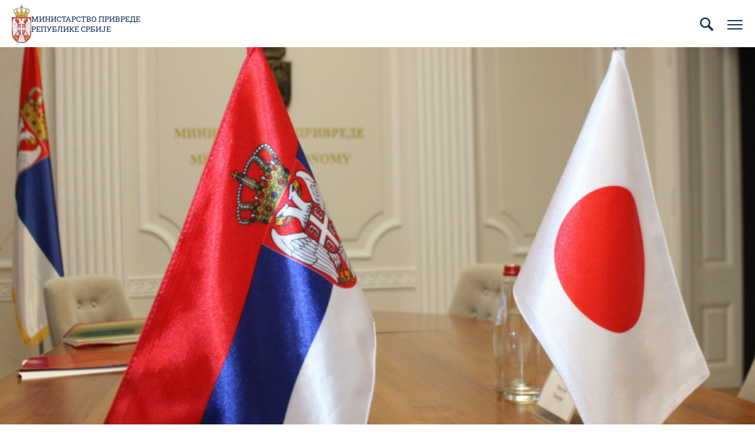

--- FILE ---
content_type: text/html; charset=UTF-8
request_url: https://privreda.gov.rs/aktuelno/galerija-fotografija/ministar-privrede-rade-basta-odrzao-je-sastanak-sa-ambasadorom-japana-u-beogradu-takahitom-kacumatom
body_size: 11159
content:


<!DOCTYPE html>
<html lang="sr" dir="ltr" prefix="content: http://purl.org/rss/1.0/modules/content/  dc: http://purl.org/dc/terms/  foaf: http://xmlns.com/foaf/0.1/  og: http://ogp.me/ns#  rdfs: http://www.w3.org/2000/01/rdf-schema#  schema: http://schema.org/  sioc: http://rdfs.org/sioc/ns#  sioct: http://rdfs.org/sioc/types#  skos: http://www.w3.org/2004/02/skos/core#  xsd: http://www.w3.org/2001/XMLSchema# ">
  <head>
    <title>Министар привреде Раде Баста одржао је састанак са амбасадором Јапана у Београду Такахитом Кацуматом | Министарство привреде Републике Србије</title>
    <style type="text/css">
      .block--language-switcher .language-selected{background-image:url("data:image/svg+xml,%3Csvg xmlns='http://www.w3.org/2000/svg' width='6' height='5' fill='none'%3E%3Cpath fill='%23fff' d='M3 5L.402.5h5.196L3 5z'/%3E%3C/svg%3E")}.block--scroll-top .button--scroll{background-image:url("data:image/svg+xml,%3Csvg xmlns='http://www.w3.org/2000/svg' width='38' height='38' fill='none'%3E%3Cpath fill='%23fff' d='M32.699 24.584l-11.876-14.25a2.455 2.455 0 00-3.646 0L5.301 24.583a2.375 2.375 0 003.646 3.043L19 15.566l10.053 12.061a2.375 2.375 0 003.646-3.043z'/%3E%3C/svg%3E")}.menu__link--sitemap{background-image:url("data:image/svg+xml,%3Csvg xmlns='http://www.w3.org/2000/svg' width='24' height='24' fill='none'%3E%3Cg fill='%23F3F4FE' clip-path='url(%23clip0)'%3E%3Cpath d='M23.586 24.054h-4.965a.414.414 0 01-.414-.413v-4.138c0-.229.185-.414.414-.414h4.965c.229 0 .414.185.414.414v4.137a.414.414 0 01-.414.414zm-4.552-.827h4.138v-3.31h-4.138v3.31zM14.483 24.054H9.517a.414.414 0 01-.414-.413v-4.138c0-.229.186-.414.414-.414h4.966c.228 0 .413.185.413.414v4.137a.414.414 0 01-.413.414zm-4.552-.827h4.138v-3.31H9.93v3.31zM5.38 24.054H.413A.414.414 0 010 23.641v-4.138c0-.229.185-.414.414-.414h4.965c.229 0 .414.185.414.414v4.137a.414.414 0 01-.414.414zm-4.552-.827h4.137v-3.31H.828v3.31zM21.103 11.64H2.897a.414.414 0 01-.414-.413v-6.62c0-.23.185-.415.414-.415h18.206c.229 0 .414.186.414.414v6.62a.414.414 0 01-.414.415zM3.31 10.814h17.38V5.02H3.31v5.793z'/%3E%3Cpath d='M12 14.123a.414.414 0 01-.414-.414v-2.483a.414.414 0 01.828 0v2.483a.414.414 0 01-.414.414zM12 18.262a.414.414 0 01-.414-.414v-2.483a.414.414 0 01.828 0v2.483a.414.414 0 01-.414.414z'/%3E%3Cpath d='M21.103 18.262a.414.414 0 01-.413-.414v-2.07H3.31v2.07a.414.414 0 01-.827 0v-2.483c0-.229.185-.414.414-.414h18.206c.229 0 .414.185.414.414v2.483a.414.414 0 01-.414.414z'/%3E%3C/g%3E%3Cdefs%3E%3CclipPath id='clip0'%3E%3Cpath fill='%23fff' d='M0 0h24v24H0z'/%3E%3C/clipPath%3E%3C/defs%3E%3C/svg%3E")}.menu__link--map{background-image:url("data:image/svg+xml,%3Csvg xmlns='http://www.w3.org/2000/svg' width='24' height='24' fill='none'%3E%3Cg fill='%23F3F4FE' clip-path='url(%23clip0)'%3E%3Cpath d='M12 22a1.077 1.077 0 01-.764-.313L6.098 16.55a8.602 8.602 0 01-2.536-6.161 8.327 8.327 0 012.48-5.955 8.525 8.525 0 0111.916 0 8.327 8.327 0 012.48 5.955 8.6 8.6 0 01-2.537 6.16l-5.137 5.129A1.078 1.078 0 0112 22zm0-19.063a7.53 7.53 0 00-5.3 2.164 7.397 7.397 0 00-2.2 5.29 7.672 7.672 0 002.26 5.495l5.137 5.128a.14.14 0 00.158.032.14.14 0 00.046-.032l5.138-5.128A7.672 7.672 0 0019.5 10.39a7.4 7.4 0 00-2.2-5.29A7.53 7.53 0 0012 2.937z'/%3E%3Cpath d='M12 14.72a4.258 4.258 0 11.004-8.516A4.258 4.258 0 0112 14.72zm0-7.577a3.322 3.322 0 10.01 6.644A3.322 3.322 0 0012 7.143z'/%3E%3C/g%3E%3Cdefs%3E%3CclipPath id='clip0'%3E%3Cpath fill='%23fff' d='M0 0h20v20H0z' transform='translate(2 2)'/%3E%3C/clipPath%3E%3C/defs%3E%3C/svg%3E")}.menu__link--contact{background-image:url("data:image/svg+xml,%3Csvg xmlns='http://www.w3.org/2000/svg' width='26' height='26' fill='none'%3E%3Cpath fill='%23F3F4FE' d='M22.547 7.638l-.772-.772-7.15 7.15c-.894.894-2.397.894-3.29 0l-7.15-7.11-.773.773L8.734 13l-5.322 5.322.772.771 5.322-5.322 1.056 1.057a3.387 3.387 0 002.397 1.015c.894 0 1.747-.365 2.397-1.015l1.057-1.056 5.321 5.321.772-.771L17.184 13l5.363-5.363z'/%3E%3Cpath fill='%23F3F4FE' d='M21.044 20.475H4.997A1.717 1.717 0 013.29 18.77V7.313c0-.935.771-1.707 1.706-1.707h16.047c.934 0 1.706.772 1.706 1.707v11.456c0 .934-.772 1.706-1.706 1.706zM4.956 6.703a.555.555 0 00-.569.57v11.455c0 .325.244.57.57.57h16.046a.555.555 0 00.569-.57V7.272a.555.555 0 00-.569-.569H4.956z'/%3E%3C/svg%3E")}.block--title--icon.block--title--link .block__title a:before,.block--title--icon.block--title--no-link .block__title:before{background-image:url("data:image/svg+xml,%3Csvg xmlns='http://www.w3.org/2000/svg' width='35' height='37' fill='none'%3E%3Cpath fill='%23E92A3E' d='M4.739 13.733c-.006-.739-.006-1.478-.018-2.223 0-.174.136-.204.235-.264 2.358-1.388 4.722-2.776 7.08-4.17 1.563-.918 3.133-1.838 4.691-2.763.182-.108.323-.132.523-.018 3.934 2.325 7.879 4.644 11.818 6.957.147.084.206.18.2.354l-.041 2.295s-20.496-.168-24.488-.168z'/%3E%3Cpath fill='%23fff' d='M4.739 22.99c-.006.74-.006 1.478-.018 2.223 0 .174.136.204.235.265 2.358 1.387 4.722 2.775 7.08 4.169 1.563.919 3.133 1.838 4.691 2.763.182.108.323.132.523.018 3.934-2.325 7.879-4.644 11.818-6.956.147-.085.206-.18.2-.355l-.041-2.295s-20.496.169-24.488.169z'/%3E%3Cpath fill='%23014FA8' d='M29.25 13.138H4.721v10.135h24.53V13.138z'/%3E%3C/svg%3E")}.block--slider .slick-arrow{background-image:url("data:image/svg+xml,%3Csvg xmlns='http://www.w3.org/2000/svg' width='20' height='20' fill='none'%3E%3Cpath fill='%23115199' d='M7.158 6.183L10.975 10l-3.817 3.825L8.333 15l5-5-5-5-1.175 1.183z'/%3E%3C/svg%3E")}@media (max-width:1319px){.form--search .button--search{background-image:url("data:image/svg+xml,%3Csvg xmlns='http://www.w3.org/2000/svg' width='24' height='24' fill='none'%3E%3Cpath fill='%23115199' d='M20.56 18.44l-4.67-4.67a7 7 0 10-2.12 2.12l4.67 4.67a1.5 1.5 0 002.448-.486 1.49 1.49 0 00-.328-1.634zM5 10a5 5 0 1110 0 5 5 0 01-10 0z'/%3E%3C/svg%3E")}}@media (min-width:1320px){.block--trigger-search .button--trigger-search{background-image:url("data:image/svg+xml,%3Csvg xmlns='http://www.w3.org/2000/svg' width='24' height='24' fill='%23fff'%3E%3Cpath d='M20.56 18.44l-4.67-4.67a7 7 0 10-2.12 2.12l4.67 4.67a1.5 1.5 0 002.448-.486 1.49 1.49 0 00-.328-1.634zM5 10a5 5 0 1110 0 5 5 0 01-10 0z'/%3E%3C/svg%3E")}}@media (max-width:1319px){.button--trigger-search--open{background-image:url("data:image/svg+xml,%3Csvg xmlns='http://www.w3.org/2000/svg' width='24' height='24' fill='none'%3E%3Cpath fill='%230F2D56' d='M20.56 18.44l-4.67-4.67a7 7 0 10-2.12 2.12l4.67 4.67a1.5 1.5 0 002.448-.486 1.49 1.49 0 00-.328-1.634zM5 10a5 5 0 1110 0 5 5 0 01-10 0z'/%3E%3C/svg%3E")}}@media (max-width:1319px){.button--trigger-search--close{background-image:url("data:image/svg+xml,%3Csvg xmlns='http://www.w3.org/2000/svg' width='30' height='30' fill='none'%3E%3Cpath fill='%230F2D56' d='M5.77 25a.769.769 0 01-.546-1.315L23.686 5.222a.772.772 0 011.092 1.093L6.316 24.777A.77.77 0 015.77 25z'/%3E%3Cpath fill='%230F2D56' d='M24.233 25a.769.769 0 01-.546-.223L5.224 6.315a.772.772 0 011.093-1.093l18.462 18.463A.77.77 0 0124.233 25z'/%3E%3C/svg%3E")}}@media (min-width:1320px){.button--trigger-search--close{background-image:url("data:image/svg+xml,%3Csvg xmlns='http://www.w3.org/2000/svg' width='18' height='18' fill='none'%3E%3Cpath fill='%23fff' d='M2.25 16.312a.563.563 0 01-.4-.962l13.5-13.5a.565.565 0 01.8.8l-13.5 13.5a.562.562 0 01-.4.162z'/%3E%3Cpath fill='%23fff' d='M15.75 16.312a.563.563 0 01-.399-.163l-13.5-13.5a.565.565 0 01.8-.799l13.5 13.5a.562.562 0 01-.4.962z'/%3E%3C/svg%3E")}}@media (min-width:1320px){.menu--main .menu__close{background-image:url("data:image/svg+xml,%3Csvg xmlns='http://www.w3.org/2000/svg' width='18' height='18' fill='none'%3E%3Cpath fill='%23fff' d='M2.25 16.312a.563.563 0 01-.4-.962l13.5-13.5a.565.565 0 01.8.8l-13.5 13.5a.562.562 0 01-.4.162z'/%3E%3Cpath fill='%23fff' d='M15.75 16.312a.563.563 0 01-.399-.163l-13.5-13.5a.565.565 0 01.8-.799l13.5 13.5a.562.562 0 01-.4.962z'/%3E%3C/svg%3E")}}@media (max-width:1319px){.menu--main .submenu-trigger{background-image:url("data:image/svg+xml,%3Csvg xmlns='http://www.w3.org/2000/svg' width='16' height='16' fill='none'%3E%3Cpath fill='%23fff' d='M13.48 5.767l-4.75 5.7a.983.983 0 01-1.46 0l-4.75-5.7A.95.95 0 113.98 4.55L8 9.374l4.021-4.824a.95.95 0 111.459 1.217z'/%3E%3C/svg%3E")}}@media (min-width:1320px){.menu--main .submenu-trigger{background-image:url("data:image/svg+xml,%3Csvg xmlns='http://www.w3.org/2000/svg' width='48' height='48' fill='none'%3E%3Crect width='3' height='3' x='17.5' y='22.5' fill='%23fff' rx='1.5'/%3E%3Crect width='3' height='3' x='22.5' y='22.5' fill='%23fff' rx='1.5'/%3E%3Crect width='3' height='3' x='27.5' y='22.5' fill='%23fff' rx='1.5'/%3E%3C/svg%3E")}}@media (min-width:1320px){.menu--main .menu__item--back .menu__link{background-image:url("data:image/svg+xml,%3Csvg xmlns='http://www.w3.org/2000/svg' width='48' height='49' fill='none'%3E%3Cpath stroke='%23fff' stroke-width='2' d='M26 31l-6-6 6-6'/%3E%3C/svg%3E")}}@media (max-width:1319px){.button--trigger-menu-mobile{background-image:url("data:image/svg+xml,%3Csvg xmlns='http://www.w3.org/2000/svg' width='30' height='30' fill='none'%3E%3Cpath stroke='%230F2D56' stroke-linecap='round' stroke-linejoin='round' stroke-miterlimit='10' stroke-width='2' d='M3 15h24M3 8h24M3 22h24'/%3E%3C/svg%3E")}}@media (max-width:1319px){.button--trigger-menu-mobile.open{background-image:url("data:image/svg+xml,%3Csvg xmlns='http://www.w3.org/2000/svg' width='30' height='30' fill='none'%3E%3Cpath fill='%230F2D56' d='M5.77 25a.769.769 0 01-.546-1.315L23.686 5.222a.772.772 0 011.092 1.093L6.316 24.777A.77.77 0 015.77 25z'/%3E%3Cpath fill='%230F2D56' d='M24.233 25a.769.769 0 01-.546-.223L5.224 6.315a.772.772 0 011.093-1.093l18.462 18.463A.77.77 0 0124.233 25z'/%3E%3C/svg%3E")}}.breadcrumb__item:not(:first-child):not(:last-child) .breadcrumb__link,.breadcrumb__item:not(:first-child):not(:last-child) .breadcrumb__no-link{background-image:url("data:image/svg+xml,%3Csvg xmlns='http://www.w3.org/2000/svg' width='14' height='14' fill='none'%3E%3Cpath fill='%23231F20' d='M9.385 6.794L5.062 2.476a.438.438 0 00-.616.617l3.963 3.964-3.85 3.85a.438.438 0 10.622.617l4.204-4.205a.372.372 0 000-.525z'/%3E%3C/svg%3E")}.breadcrumb__item:last-child .breadcrumb__link,.breadcrumb__item:last-child .breadcrumb__no-link{background-image:url("data:image/svg+xml,%3Csvg xmlns='http://www.w3.org/2000/svg' width='14' height='14' fill='none'%3E%3Cpath fill='%23231F20' d='M7.385 6.794L3.062 2.476a.438.438 0 00-.616.617l3.963 3.964-3.85 3.85a.438.438 0 10.622.617l4.204-4.205a.372.372 0 000-.525z'/%3E%3Cpath fill='%23231F20' d='M11.576 6.794L7.254 2.476a.438.438 0 00-.617.617L10.6 7.057l-3.85 3.85a.438.438 0 00.308.744.437.437 0 00.309-.127l4.208-4.205a.372.372 0 000-.525z'/%3E%3C/svg%3E")}.field--documents--attachment .document .file{background-image:url("data:image/svg+xml,%3Csvg xmlns='http://www.w3.org/2000/svg' width='30' height='30' fill='none'%3E%3Cpath fill='%230F315E' fill-rule='evenodd' d='M23.125 29.375H6.875a2.5 2.5 0 01-2.5-2.5V3.125a2.5 2.5 0 012.5-2.5H18.75c.2 0 .37.1.485.247l6.143 6.143a.613.613 0 01.247.485v19.375a2.5 2.5 0 01-2.5 2.5zm-3.75-26.637v4.137h4.137l-4.137-4.137zm5 5.387H18.75a.625.625 0 01-.625-.625V1.875H6.875c-.69 0-1.25.56-1.25 1.25v23.75c0 .69.56 1.25 1.25 1.25h16.25c.69 0 1.25-.56 1.25-1.25V8.125zm-3.75 16.25H9.375a.624.624 0 110-1.25h11.25a.625.625 0 110 1.25zm0-5H9.375a.624.624 0 110-1.25h11.25a.625.625 0 110 1.25zm0-5H9.375a.624.624 0 110-1.25h11.25a.625.625 0 110 1.25z' clip-rule='evenodd'/%3E%3C/svg%3E")}.field--tabled-documents .field--documents .file{background-image:url("data:image/svg+xml,%3Csvg xmlns='http://www.w3.org/2000/svg' width='30' height='30' fill='none'%3E%3Cpath fill='%23fff' fill-rule='evenodd' d='M23.125 29.375H6.875a2.5 2.5 0 01-2.5-2.5V3.125a2.5 2.5 0 012.5-2.5H18.75c.2 0 .37.1.485.247l6.143 6.143a.613.613 0 01.247.485v19.375a2.5 2.5 0 01-2.5 2.5zm-3.75-26.637v4.137h4.137l-4.137-4.137zm5 5.387H18.75a.625.625 0 01-.625-.625V1.875H6.875c-.69 0-1.25.56-1.25 1.25v23.75c0 .69.56 1.25 1.25 1.25h16.25c.69 0 1.25-.56 1.25-1.25V8.125zm-3.75 16.25H9.375a.624.624 0 110-1.25h11.25a.625.625 0 110 1.25zm0-5H9.375a.624.624 0 110-1.25h11.25a.625.625 0 110 1.25zm0-5H9.375a.624.624 0 110-1.25h11.25a.625.625 0 110 1.25z' clip-rule='evenodd'/%3E%3C/svg%3E")}.field--documents--list .file--application-pdf{background-image:url("data:image/svg+xml,%3Csvg xmlns='http://www.w3.org/2000/svg' width='34' height='50' fill='none'%3E%3Cpath fill='url(%23paint0_linear)' fill-rule='evenodd' d='M2.58 0A2.58 2.58 0 000 2.58v44.84A2.58 2.58 0 002.58 50h28.84A2.58 2.58 0 0034 47.42V11L23 0H2.58z' clip-rule='evenodd'/%3E%3Cpath fill='%23fff' fill-rule='evenodd' d='M23 0v8.457A2.542 2.542 0 0025.543 11H34' clip-rule='evenodd' opacity='.4'/%3E%3Cpath fill='%23fff' fill-rule='evenodd' d='M0 46.463v.753a38.414 38.414 0 013.535-3.157S1.753 45.13 0 46.463z' clip-rule='evenodd'/%3E%3Cpath fill='%23fff' fill-rule='evenodd' d='M5.845 43.229a61.406 61.406 0 002.005-4.002s2.242-4.571 3.42-8.155c.133.356.273.706.428 1.039 1.14 2.434 3.03 5.452 6.474 7.68a61.866 61.866 0 00-12.327 3.438zm20.044-4.044c-1.392-.1-3.532 0-6.119.359-2.82-1.665-5.386-4.19-6.835-7.88-.36-.915-.7-2.041-1.003-3.233.483-3.272.098-4.842.098-4.842s-.141 1.125-.534 2.938c-.745-3.623-1.027-7.24-.209-7.34.252-.031.965.01.825 2.623 0 0 .146-.066.248-.745 0 0 .497-2.234-1.157-2.234-2.11 0-1.51 4.079-1.51 4.079s.17 3.362 1.07 6.597c-.754 2.733-1.914 6.118-3.65 9.5-1.567 3.394-3.88 7.756-6.258 10.32.166.15.352.276.553.38 1.088-1.195 2.646-3.217 4.434-6.472.58-.135 9.706-2.251 13.31-2.86 2.067 1.147 4.627 2.02 7.84 2.368 0 0 2.206-.041 2.07-1.132 0 0-.145.715-1.977.502a20.753 20.753 0 01-6.206-1.961c2.223-.247 4.346-.553 5.705-.298 1.506.283 2.43 1.165 2.492 1.353.064.188.05-.286.05-.286s-.359-1.53-3.238-1.736z' clip-rule='evenodd'/%3E%3Cdefs%3E%3ClinearGradient id='paint0_linear' x1='17' x2='-29.499' y1='-25' y2='6.619' gradientUnits='userSpaceOnUse'%3E%3Cstop stop-color='%23E8694C'/%3E%3Cstop offset='1' stop-color='%23E81A5F'/%3E%3C/linearGradient%3E%3C/defs%3E%3C/svg%3E")}.field--documents--list .file--x-office-document{background-image:url("data:image/svg+xml,%3Csvg xmlns='http://www.w3.org/2000/svg' width='34' height='50' fill='none'%3E%3Cpath fill='url(%23paint0_linear)' fill-rule='evenodd' d='M2.58 0A2.58 2.58 0 000 2.58v44.84A2.58 2.58 0 002.58 50h28.84A2.58 2.58 0 0034 47.42V11L23 0H2.58z' clip-rule='evenodd'/%3E%3Cpath fill='%23fff' fill-rule='evenodd' d='M23 0v8.457A2.542 2.542 0 0025.543 11H34' clip-rule='evenodd' opacity='.346'/%3E%3Cpath fill='%23fff' fill-rule='evenodd' d='M21.574 19.954L18.13 34.907l-.797 3.959-.787-4.12-3.069-14.792H7.781L4.863 34.834l-.745 4.032-.743-4.117L0 20.111v20.183l1.558 5.495h5.014L9.691 30.68l.912-4.994.911 4.994 3.12 15.108h5.169l7.267-25.833h-5.496z' clip-rule='evenodd'/%3E%3Cdefs%3E%3ClinearGradient id='paint0_linear' x1='16.778' x2='59.807' y1='71.596' y2='42.336' gradientUnits='userSpaceOnUse'%3E%3Cstop stop-color='%237346B0'/%3E%3Cstop offset='1' stop-color='%234E6DED'/%3E%3C/linearGradient%3E%3C/defs%3E%3C/svg%3E")}.field--documents--list .file--x-office-spreadsheet{background-image:url("data:image/svg+xml,%3Csvg xmlns='http://www.w3.org/2000/svg' width='34' height='50' fill='none'%3E%3Cpath fill='url(%23paint0_linear)' fill-rule='evenodd' d='M2.58 0A2.58 2.58 0 000 2.58v44.84A2.58 2.58 0 002.58 50h28.84A2.58 2.58 0 0034 47.42V11L23 0H2.58z' clip-rule='evenodd'/%3E%3Cpath fill='%23fff' fill-rule='evenodd' d='M23 0v8.457A2.542 2.542 0 0025.543 11H34' clip-rule='evenodd' opacity='.4'/%3E%3Cpath fill='%23fff' fill-rule='evenodd' d='M10.585 32.322l7.959-12.548h-6.283l-4.767 8.472-4.639-8.472H0v5.835l4.319 6.925L0 39.377v6.41h2.272l5.222-8.87 4.944 8.87h6.6l-8.453-13.465z' clip-rule='evenodd'/%3E%3Cdefs%3E%3ClinearGradient id='paint0_linear' x1='16.778' x2='59.807' y1='71.596' y2='42.336' gradientUnits='userSpaceOnUse'%3E%3Cstop offset='.035' stop-color='%2300634A'/%3E%3Cstop offset='1' stop-color='%238FD106'/%3E%3C/linearGradient%3E%3C/defs%3E%3C/svg%3E")}.field--documents--list .file--package-x-generic{background-image:url("data:image/svg+xml,%3Csvg xmlns='http://www.w3.org/2000/svg' width='34' height='50' fill='none'%3E%3Cpath fill='url(%23paint0_linear)' fill-rule='evenodd' d='M11.853 0h5.628c.694 0 1.36.276 1.85.766l3.243 3.243a2.615 2.615 0 001.85.766h.89c1.98 0 3.242 2.113 2.305 3.856l-.863 1.604a2.616 2.616 0 01-3.033 1.273L14.038 8.7a2.614 2.614 0 01-1.299-.858l-2.913-3.57C8.431 2.562 9.647.001 11.853.001z' clip-rule='evenodd' opacity='.3'/%3E%3Cpath fill='url(%23paint1_linear)' fill-rule='evenodd' d='M2.604 0A2.603 2.603 0 000 2.603v44.793A2.603 2.603 0 002.604 50h28.792A2.603 2.603 0 0034 47.396V7.38a2.604 2.604 0 00-2.604-2.604H18.078c-.69 0-1.352-.274-1.84-.762L12.987.763A2.6 2.6 0 0011.146 0H2.604z' clip-rule='evenodd'/%3E%3Cpath fill='%23fff' fill-rule='evenodd' d='M6.34 50h6.34v-6.34H6.34V50zM12.68 43.66h6.34v-6.34h-6.34v6.34zM6.34 37.32h6.34v-6.34H6.34v6.34zM12.68 30.98h6.34v-6.34h-6.34v6.34z' clip-rule='evenodd'/%3E%3Cdefs%3E%3ClinearGradient id='paint0_linear' x1='18.461' x2='28.091' y1='16.628' y2='1.116' gradientUnits='userSpaceOnUse'%3E%3Cstop stop-color='%23F0874A'/%3E%3Cstop offset='1' stop-color='%23FFD106'/%3E%3C/linearGradient%3E%3ClinearGradient id='paint1_linear' x1='16.778' x2='59.807' y1='71.596' y2='42.336' gradientUnits='userSpaceOnUse'%3E%3Cstop stop-color='%23F0874A'/%3E%3Cstop offset='1' stop-color='%23FFD106'/%3E%3C/linearGradient%3E%3C/defs%3E%3C/svg%3E")}.pager .pager__item--first a,.pager .pager__item--last a{background-image:url("data:image/svg+xml,%3Csvg xmlns='http://www.w3.org/2000/svg' width='24' height='24' fill='none'%3E%3Cpath fill='%23758DC7' d='M20.648 11.583l-7.41-7.403a.75.75 0 00-1.058 1.058l6.795 6.795-6.6 6.6a.75.75 0 000 1.057.75.75 0 001.058 0l7.215-7.207a.637.637 0 000-.9zM11.648 11.583L4.238 4.18A.75.75 0 003.18 5.238l6.795 6.795-6.6 6.6a.75.75 0 000 1.057.75.75 0 001.058 0l7.215-7.207a.637.637 0 000-.9z'/%3E%3C/svg%3E")}.pager .pager__item--next a,.pager .pager__item--previous a{background-image:url("data:image/svg+xml,%3Csvg xmlns='http://www.w3.org/2000/svg' width='24' height='24' fill='none'%3E%3Cpath fill='%23758DC7' d='M16.648 11.583L9.238 4.18A.75.75 0 008.18 5.238l6.795 6.795-6.6 6.6a.75.75 0 000 1.057.75.75 0 001.058 0l7.215-7.207a.637.637 0 000-.9z'/%3E%3C/svg%3E")}.node--basic .field--title:before,.node--landing .field--title:before{background-image:url("data:image/svg+xml,%3Csvg xmlns='http://www.w3.org/2000/svg' width='35' height='37' fill='none'%3E%3Cpath fill='%23E92A3E' d='M4.739 13.733c-.006-.739-.006-1.478-.018-2.223 0-.174.136-.204.235-.264 2.358-1.388 4.722-2.776 7.08-4.17 1.563-.918 3.133-1.838 4.691-2.763.182-.108.323-.132.523-.018 3.934 2.325 7.879 4.644 11.818 6.957.147.084.206.18.2.354l-.041 2.295s-20.496-.168-24.488-.168z'/%3E%3Cpath fill='%23fff' d='M4.739 22.99c-.006.74-.006 1.478-.018 2.223 0 .174.136.204.235.265 2.358 1.387 4.722 2.775 7.08 4.169 1.563.919 3.133 1.838 4.691 2.763.182.108.323.132.523.018 3.934-2.325 7.879-4.644 11.818-6.956.147-.085.206-.18.2-.355l-.041-2.295s-20.496.169-24.488.169z'/%3E%3Cpath fill='%23014FA8' d='M29.25 13.138H4.721v10.135h24.53V13.138z'/%3E%3C/svg%3E")}.block--search-results .block__title:before,.sitemap h2:before{background-image:url("data:image/svg+xml,%3Csvg xmlns='http://www.w3.org/2000/svg' width='35' height='37' fill='none'%3E%3Cpath fill='%23E92A3E' d='M4.739 13.733c-.006-.739-.006-1.478-.018-2.223 0-.174.136-.204.235-.264 2.358-1.388 4.722-2.776 7.08-4.17 1.563-.918 3.133-1.838 4.691-2.763.182-.108.323-.132.523-.018 3.934 2.325 7.879 4.644 11.818 6.957.147.084.206.18.2.354l-.041 2.295s-20.496-.168-24.488-.168z'/%3E%3Cpath fill='%23fff' d='M4.739 22.99c-.006.74-.006 1.478-.018 2.223 0 .174.136.204.235.265 2.358 1.387 4.722 2.775 7.08 4.169 1.563.919 3.133 1.838 4.691 2.763.182.108.323.132.523.018 3.934-2.325 7.879-4.644 11.818-6.956.147-.085.206-.18.2-.355l-.041-2.295s-20.496.169-24.488.169z'/%3E%3Cpath fill='%23014FA8' d='M29.25 13.138H4.721v10.135h24.53V13.138z'/%3E%3C/svg%3E")}.socializer__link--facebook{background-image:url("data:image/svg+xml,%3Csvg xmlns='http://www.w3.org/2000/svg' width='96' height='96' fill='%23fff' viewBox='0 0 24 24'%3E%3Cpath d='M12 2C6.477 2 2 6.477 2 12c0 5.013 3.693 9.153 8.505 9.876V14.65H8.031v-2.629h2.474v-1.749c0-2.896 1.411-4.167 3.818-4.167 1.153 0 1.762.085 2.051.124v2.294h-1.642c-1.022 0-1.379.969-1.379 2.061v1.437h2.995l-.406 2.629h-2.588v7.247C18.235 21.236 22 17.062 22 12c0-5.523-4.477-10-10-10z'/%3E%3C/svg%3E")}.socializer__link--instagram{background-image:url("data:image/svg+xml,%3Csvg xmlns='http://www.w3.org/2000/svg' width='96' height='96' fill='%23fff' viewBox='0 0 24 24'%3E%3Cpath d='M8 3C5.243 3 3 5.243 3 8v8c0 2.757 2.243 5 5 5h8c2.757 0 5-2.243 5-5V8c0-2.757-2.243-5-5-5H8zm0 2h8c1.654 0 3 1.346 3 3v8c0 1.654-1.346 3-3 3H8c-1.654 0-3-1.346-3-3V8c0-1.654 1.346-3 3-3zm9 1a1 1 0 00-1 1 1 1 0 001 1 1 1 0 001-1 1 1 0 00-1-1zm-5 1c-2.757 0-5 2.243-5 5s2.243 5 5 5 5-2.243 5-5-2.243-5-5-5zm0 2c1.654 0 3 1.346 3 3s-1.346 3-3 3-3-1.346-3-3 1.346-3 3-3z'/%3E%3C/svg%3E")}.socializer__link--linkedin{background-image:url("data:image/svg+xml,%3Csvg xmlns='http://www.w3.org/2000/svg' width='96' height='96' fill='%23fff' viewBox='0 0 24 24'%3E%3Cpath d='M21 3H3v18h18V3zM9 17H6.477v-7H9v7zM7.694 8.717c-.771 0-1.286-.514-1.286-1.2s.514-1.2 1.371-1.2c.771 0 1.286.514 1.286 1.2s-.514 1.2-1.371 1.2zM18 17h-2.442v-3.826c0-1.058-.651-1.302-.895-1.302s-1.058.163-1.058 1.302V17h-2.523v-7h2.523v.977c.325-.57.976-.977 2.197-.977S18 10.977 18 13.174V17z'/%3E%3C/svg%3E")}.socializer__link--youtube{background-image:url("data:image/svg+xml,%3Csvg xmlns='http://www.w3.org/2000/svg' width='96' height='96' fill='%23fff' viewBox='0 0 24 24'%3E%3Cpath d='M21.582 6.186a2.506 2.506 0 00-1.768-1.768C18.254 4 12 4 12 4s-6.254 0-7.814.418c-.86.23-1.538.908-1.768 1.768C2 7.746 2 12 2 12s0 4.254.418 5.814c.23.86.908 1.538 1.768 1.768C5.746 20 12 20 12 20s6.254 0 7.814-.418a2.504 2.504 0 001.768-1.768C22 16.254 22 12 22 12s0-4.254-.418-5.814zM10 15.464V8.536L16 12l-6 3.464z'/%3E%3C/svg%3E")}
    </style>
    <link rel="apple-touch-icon" sizes="180x180" href="/apple-touch-icon.png">
    <link rel="icon" type="image/png" sizes="32x32" href="/favicon-32x32.png">
    <link rel="icon" type="image/png" sizes="16x16" href="/favicon-16x16.png">
    <link rel="manifest" href="/site.webmanifest">
    <link rel="mask-icon" href="/safari-pinned-tab.svg" color="#5bbad5">
    <meta name="msapplication-TileColor" content="#ffffff">
    <meta name="theme-color" content="#ffffff">
    <meta charset="utf-8" />
<link rel="canonical" href="https://privreda.gov.rs/aktuelno/galerija-fotografija/ministar-privrede-rade-basta-odrzao-je-sastanak-sa-ambasadorom-japana-u-beogradu-takahitom-kacumatom" />
<meta property="og:site_name" content="Министарство привреде Републике Србије" />
<meta property="og:type" content="website" />
<meta property="og:title" content="Министар привреде Раде Баста одржао је састанак са амбасадором Јапана у Београду Такахитом Кацуматом | Министарство привреде Републике Србије" />
<meta property="og:image" content="https://privreda.gov.rs/themes/custom/mp/assets/images/og-image.jpg" />
<meta name="MobileOptimized" content="width" />
<meta name="HandheldFriendly" content="true" />
<meta name="viewport" content="width=device-width, initial-scale=1.0" />
<link rel="icon" href="/themes/custom/mp/favicon.ico" type="image/vnd.microsoft.icon" />
<link rel="alternate" hreflang="sr" href="https://privreda.gov.rs/aktuelno/galerija-fotografija/ministar-privrede-rade-basta-odrzao-je-sastanak-sa-ambasadorom-japana-u-beogradu-takahitom-kacumatom" />
<link rel="alternate" hreflang="sr-Latn" href="https://privreda.gov.rs/lat/aktuelno/galerija-fotografija/ministar-privrede-rade-basta-odrzao-je-sastanak-sa-ambasadorom-japana-u-beogradu-takahitom-kacumatom" />

    <link rel="stylesheet" media="all" href="/sites/default/files/css/css_Sl4LRMNAKgKC73I4WttbKaFTfRNzrtOxiNi3J1AifR8.css" />
<link rel="stylesheet" media="all" href="/sites/default/files/css/css_8tZZ2Lt61cPSMX-_ewe9feTcoU7xOGT8BUcKih4tcsQ.css" />

    
  </head>
  <body class="page page--gallery page--not-authenticated">
        <a href="#main-content" class="visually-hidden focusable skip-link">Пребаци се на главни део садржаја</a>
    
      <div class="dialog-off-canvas-main-canvas" data-off-canvas-main-canvas>
    
<header class="region region--header">
  <div class="region__inner">
    

  <div class="region region--header-primary">
    <div class="region__inner">
      

<div class="block--branding block">
  
    
        <a href="/" rel="home" class="site-logo">
      <img src="/themes/custom/mp/logo.png" alt="Насловна" />
    </a>
        <div class="site-name">
      <a href="/" rel="home">Министарство привреде Републике Србије</a>
    </div>
    </div>



<nav role="navigation" aria-labelledby="block-mp-menu-main-menu" class="menu--main menu">
            
  <h2 class="visually-hidden" id="block-mp-menu-main-menu">Главна навигација</h2>
  

        
        <ul class="menu__list">

      
      
        
        
        <li class="menu__item">
          <a href="/naslovna" class="menu__link" data-drupal-link-system-path="node/1">Насловна</a>

          
                  </li>
      
        
        
        <li class="menu__item menu__item--expanded">
          <a href="/ministarstvo" class="menu__link" data-drupal-link-system-path="node/2">Министарство</a>

                      <span class="submenu-trigger">Још</span>
          
                      <div class="menu__inner">
                      <ul class="menu__list">

      
      
        
        
        <li class="menu__item">
          <a href="/ministarstvo/ministar" class="menu__link" data-drupal-link-system-path="node/1885">Министарка</a>

          
                  </li>
      
        
        
        <li class="menu__item menu__item--expanded">
          <a href="/ministarstvo/rukovodstvo" class="menu__link" data-drupal-link-system-path="node/8">Руководство</a>

                      <span class="submenu-trigger">Још</span>
          
                      <div class="menu__inner">
                      <ul class="menu__list">

              <li class="menu__item menu__item--back">
          <a class="menu__link js--menu-link--back">Назад</a>
        </li>
      
      
        
        
        <li class="menu__item">
          <a href="/ministarstvo/rukovodstvo/drzavni-sekretari" class="menu__link" data-drupal-link-system-path="node/9">Државни секретари</a>

          
                  </li>
      
        
        
        <li class="menu__item">
          <a href="/ministarstvo/rukovodstvo/pomocnici-ministra" class="menu__link" data-drupal-link-system-path="node/11">Помоћници министра</a>

          
                  </li>
      
        
        
        <li class="menu__item">
          <a href="/ministarstvo/rukovodstvo/sekretar-ministarstva" class="menu__link" data-drupal-link-system-path="node/10">Секретар министарства</a>

          
                  </li>
      
        
        
        <li class="menu__item menu__item--expanded">
          <a href="/ministarstvo/rukovodstvo/rukovodioci-unutrasnjih-jedinica-izvan-sastava-sektora-i-sekretarijata" class="menu__link" data-drupal-link-system-path="node/2079">Руководиоци унутрашњих јединица изван састава сектора и Секретаријата</a>

                      <span class="submenu-trigger">Још</span>
          
                      <div class="menu__inner">
                      <ul class="menu__list">

              <li class="menu__item menu__item--back">
          <a class="menu__link js--menu-link--back">Назад</a>
        </li>
      
      
        
        
        <li class="menu__item">
          <a href="/ministarstvo/rukovodstvo/rukovodioci-unutrasnjih-jedinica-izvan-sastava-sektora-i-sekretarijata/sef-kabineta" class="menu__link" data-drupal-link-system-path="node/2081">Шеф кабинета</a>

          
                  </li>
      
        
        
        <li class="menu__item">
          <a href="/ministarstvo/rukovodstvo/rukovodioci-unutrasnjih-jedinica-izvan-sastava-sektora-i-sekretarijata/nacelnik-odeljenja-za-medjunarodnu-saradnju-i-evropske-integracije" class="menu__link" data-drupal-link-system-path="node/12">Начелник одељења за међународну сарадњу и европске интеграције</a>

          
                  </li>
      
        
        
        <li class="menu__item">
          <a href="/ministarstvo/rukovodstvo/rukovodioci-unutrasnjih-jedinica-izvan-sastava-sektora-i-sekretarijata/sef-odseka-za-odnose-sa-javnoscu" class="menu__link" data-drupal-link-system-path="node/2082">Шеф Одсека за односе са јавношћу</a>

          
                  </li>
      
        
        
        <li class="menu__item">
          <a href="/ministarstvo/rukovodstvo/rukovodioci-unutrasnjih-jedinica-izvan-sastava-sektora-i-sekretarijata/rukovodilac-grupe-za-internu-reviziju" class="menu__link" data-drupal-link-system-path="node/2083">Руководилац Групе за интерну ревизију</a>

          
                  </li>
          </ul>
  

              <div class="menu__close-wrapper">
                <span class="menu__level-title js--menu-level-title"></span>
                <span class="menu__close js--menu-close">Затвори навигацију</span>
              </div>
            </div>
                  </li>
      
        
        
        <li class="menu__item">
          <a href="/ministarstvo/rukovodstvo/direktor-direkcije-za-mere-i-dragocene-metale" class="menu__link" data-drupal-link-system-path="node/2080">Директор Дирекције за мере и драгоцене метале</a>

          
                  </li>
          </ul>
  

              <div class="menu__close-wrapper">
                <span class="menu__level-title js--menu-level-title"></span>
                <span class="menu__close js--menu-close">Затвори навигацију</span>
              </div>
            </div>
                  </li>
      
        
        
        <li class="menu__item menu__item--expanded">
          <a href="/ministarstvo/organizaciona-struktura" class="menu__link" data-drupal-link-system-path="node/30">Организациона структура</a>

                      <span class="submenu-trigger">Још</span>
          
                      <div class="menu__inner">
                      <ul class="menu__list">

              <li class="menu__item menu__item--back">
          <a class="menu__link js--menu-link--back">Назад</a>
        </li>
      
      
        
        
        <li class="menu__item">
          <a href="/ministarstvo/organizaciona-struktura/sektor-za-investicije-u-infrastrukturne-projekte" class="menu__link" data-drupal-link-system-path="node/31">Сектор за инвестиције у инфраструктурне пројекте</a>

          
                  </li>
      
        
        
        <li class="menu__item">
          <a href="/ministarstvo/organizaciona-struktura/sektor-za-razvoj-malih-i-srednjih-preduzeca-i-preduzetnistva" class="menu__link" data-drupal-link-system-path="node/36">Сектор за развој малих и средњих предузећа и предузетништва</a>

          
                  </li>
      
        
        
        <li class="menu__item">
          <a href="/ministarstvo/organizaciona-struktura/sektor-za-privredna-drustva-i-registre" class="menu__link" data-drupal-link-system-path="node/35">Сектор за привредна друштва и привредне регистре</a>

          
                  </li>
      
        
        
        <li class="menu__item">
          <a href="/ministarstvo/organizaciona-struktura/sektor-za-privatizaciju-stecaj-i-industrijski-razvoj" class="menu__link" data-drupal-link-system-path="node/34">Сектор за приватизацију, стечај и индустријски развој</a>

          
                  </li>
      
        
        
        <li class="menu__item">
          <a href="/ministarstvo/organizaciona-struktura/sektor-za-kontrolu-i-nadzor-u-oblasti-javnih-preduzeca" class="menu__link" data-drupal-link-system-path="node/33">Сектор за контролу и надзор у области јавних предузећа</a>

          
                  </li>
      
        
        
        <li class="menu__item">
          <a href="/ministarstvo/organizaciona-struktura/sektor-za-kvalitet-i-bezbednost-proizvoda" class="menu__link" data-drupal-link-system-path="node/32">Сектор за квалитет и безбедност производа</a>

          
                  </li>
          </ul>
  

              <div class="menu__close-wrapper">
                <span class="menu__level-title js--menu-level-title"></span>
                <span class="menu__close js--menu-close">Затвори навигацију</span>
              </div>
            </div>
                  </li>
          </ul>
  

              <div class="menu__close-wrapper">
                <span class="menu__level-title js--menu-level-title"></span>
                <span class="menu__close js--menu-close">Затвори навигацију</span>
              </div>
            </div>
                  </li>
      
        
        
        <li class="menu__item menu__item--expanded">
          <a href="/aktuelno" class="menu__link" data-drupal-link-system-path="node/3">Актуелно</a>

                      <span class="submenu-trigger">Још</span>
          
                      <div class="menu__inner">
                      <ul class="menu__list">

      
      
        
        
        <li class="menu__item">
          <a href="/aktuelno/vesti-i-saopstenja" class="menu__link" data-drupal-link-system-path="node/26">Вести и саопштења</a>

          
                  </li>
      
        
        
        <li class="menu__item">
          <a href="/aktuelno/video-prilozi" class="menu__link" data-drupal-link-system-path="node/27">Видео прилози</a>

          
                  </li>
      
        
        
        <li class="menu__item">
          <a href="/aktuelno/drugi-o-nama" class="menu__link" data-drupal-link-system-path="node/29">Други о нама</a>

          
                  </li>
          </ul>
  

              <div class="menu__close-wrapper">
                <span class="menu__level-title js--menu-level-title"></span>
                <span class="menu__close js--menu-close">Затвори навигацију</span>
              </div>
            </div>
                  </li>
      
        
        
        <li class="menu__item menu__item--expanded">
          <a href="/dokumenta" class="menu__link" data-drupal-link-system-path="node/4">Документа</a>

                      <span class="submenu-trigger">Још</span>
          
                      <div class="menu__inner">
                      <ul class="menu__list">

      
      
        
        
        <li class="menu__item">
          <a href="/dokumenta/informator-o-radu" class="menu__link" data-drupal-link-system-path="node/13">Информатор о раду</a>

          
                  </li>
      
        
        
        <li class="menu__item">
          <a href="/dokumenta/javne-nabavke" class="menu__link" data-drupal-link-system-path="node/14">Јавне набавке</a>

          
                  </li>
      
        
        
        <li class="menu__item">
          <a href="/dokumenta/budzet" class="menu__link" data-drupal-link-system-path="node/15">Буџет</a>

          
                  </li>
      
        
        
        <li class="menu__item menu__item--expanded">
          <a href="/dokumenta/propisi" class="menu__link" data-drupal-link-system-path="node/16">Прописи</a>

                      <span class="submenu-trigger">Још</span>
          
                      <div class="menu__inner">
                      <ul class="menu__list">

              <li class="menu__item menu__item--back">
          <a class="menu__link js--menu-link--back">Назад</a>
        </li>
      
      
        
        
        <li class="menu__item">
          <a href="/dokumenta/propisi/zakoni" class="menu__link" data-drupal-link-system-path="node/17">Закони</a>

          
                  </li>
      
        
        
        <li class="menu__item">
          <a href="/dokumenta/propisi/podzakonski-akti" class="menu__link" data-drupal-link-system-path="node/18">Подзаконски акти</a>

          
                  </li>
      
        
        
        <li class="menu__item">
          <a href="/dokumenta/propisi/uredbe" class="menu__link" data-drupal-link-system-path="node/19">Уредбе</a>

          
                  </li>
      
        
        
        <li class="menu__item">
          <a href="/dokumenta/propisi/strategije" class="menu__link" data-drupal-link-system-path="node/20">Стратегије</a>

          
                  </li>
      
        
        
        <li class="menu__item">
          <a href="/dokumenta/propisi/pravilnici" class="menu__link" data-drupal-link-system-path="node/21">Правилници</a>

          
                  </li>
      
        
        
        <li class="menu__item">
          <a href="/dokumenta/propisi/odluke" class="menu__link" data-drupal-link-system-path="node/22">Одлуке</a>

          
                  </li>
      
        
        
        <li class="menu__item">
          <a href="/dokumenta/propisi/u-pripremi" class="menu__link" data-drupal-link-system-path="node/1918">У припреми</a>

          
                  </li>
          </ul>
  

              <div class="menu__close-wrapper">
                <span class="menu__level-title js--menu-level-title"></span>
                <span class="menu__close js--menu-close">Затвори навигацију</span>
              </div>
            </div>
                  </li>
      
        
        
        <li class="menu__item">
          <a href="/dokumenta/kodeks-ponasanja-drzavnih-sluzbenika" class="menu__link" data-drupal-link-system-path="node/23">Кодекс понашања државних службеника</a>

          
                  </li>
      
        
        
        <li class="menu__item">
          <a href="/dokumenta/publikacija" class="menu__link" data-drupal-link-system-path="node/24">Публикација</a>

          
                  </li>
      
        
        
        <li class="menu__item">
          <a href="/dokumenta/ostalo" class="menu__link" data-drupal-link-system-path="node/25">Остало</a>

          
                  </li>
          </ul>
  

              <div class="menu__close-wrapper">
                <span class="menu__level-title js--menu-level-title"></span>
                <span class="menu__close js--menu-close">Затвори навигацију</span>
              </div>
            </div>
                  </li>
      
        
        
        <li class="menu__item menu__item--expanded">
          <a href="/usluge" class="menu__link" data-drupal-link-system-path="node/5">Услуге</a>

                      <span class="submenu-trigger">Још</span>
          
                      <div class="menu__inner">
                      <ul class="menu__list">

      
      
        
        
        <li class="menu__item">
          <a href="/usluge/javni-pozivi" class="menu__link" data-drupal-link-system-path="node/40">Јавни позиви</a>

          
                  </li>
      
        
        
        <li class="menu__item">
          <a href="/usluge/informacije-od-javnog-znacaja" class="menu__link" data-drupal-link-system-path="node/41">Информације од јавног значаја</a>

          
                  </li>
      
        
        
        <li class="menu__item">
          <a href="/usluge/zastita-podataka-o-licnosti" class="menu__link" data-drupal-link-system-path="node/42">Заштита података о личности</a>

          
                  </li>
      
        
        
        <li class="menu__item">
          <a href="/usluge/misljenja" class="menu__link" data-drupal-link-system-path="node/43">Мишљења</a>

          
                  </li>
      
        
        
        <li class="menu__item">
          <a href="/usluge/saglasnosti" class="menu__link" data-drupal-link-system-path="node/2218">Сагласности</a>

          
                  </li>
      
        
        
        <li class="menu__item">
          <a href="/usluge/sertifikacija-starih-zanata" class="menu__link" data-drupal-link-system-path="node/44">Сертификација старих заната</a>

          
                  </li>
      
        
        
        <li class="menu__item menu__item--expanded">
          <a href="/usluge/potvrde" class="menu__link" data-drupal-link-system-path="node/48">Потврде</a>

                      <span class="submenu-trigger">Још</span>
          
                      <div class="menu__inner">
                      <ul class="menu__list">

              <li class="menu__item menu__item--back">
          <a class="menu__link js--menu-link--back">Назад</a>
        </li>
      
      
        
        
        <li class="menu__item">
          <a href="/usluge/potvrde/potvrde-o-besplatnim-akcijama" class="menu__link" data-drupal-link-system-path="node/45">Потврде о бесплатним акцијама</a>

          
                  </li>
      
        
        
        <li class="menu__item">
          <a href="/usluge/potvrde/potvrde-o-statusu-privrednog-drustva-iz-postupka-privatizacije" class="menu__link" data-drupal-link-system-path="node/46">Потврде о статусу привредног друштава из поступка приватизације</a>

          
                  </li>
      
        
        
        <li class="menu__item">
          <a href="/usluge/potvrde/potvrda-za-izmirenu-cenu-po-ugovoru-o-prodaji-kapitala-imovine" class="menu__link" data-drupal-link-system-path="node/47">Потврда за измирену цену по уговору о продаји капитала/имовине</a>

          
                  </li>
          </ul>
  

              <div class="menu__close-wrapper">
                <span class="menu__level-title js--menu-level-title"></span>
                <span class="menu__close js--menu-close">Затвори навигацију</span>
              </div>
            </div>
                  </li>
      
        
        
        <li class="menu__item menu__item--expanded">
          <a href="/usluge/registri" class="menu__link" data-drupal-link-system-path="node/49">Регистри</a>

                      <span class="submenu-trigger">Још</span>
          
                      <div class="menu__inner">
                      <ul class="menu__list">

              <li class="menu__item menu__item--back">
          <a class="menu__link js--menu-link--back">Назад</a>
        </li>
      
      
        
        
        <li class="menu__item">
          <a href="http://tehnis.privreda.gov.rs/ci/tehnis-pretraga-registara.html" target="_blank" rel="noopener noreferrer" class="menu__link">Регистри техничких прописа</a>

          
                  </li>
          </ul>
  

              <div class="menu__close-wrapper">
                <span class="menu__level-title js--menu-level-title"></span>
                <span class="menu__close js--menu-close">Затвори навигацију</span>
              </div>
            </div>
                  </li>
      
        
        
        <li class="menu__item">
          <a href="/usluge/unosenje-naziva-srbija-u-ime-privrednog-drustva" class="menu__link" data-drupal-link-system-path="node/50">Уношење назива „Србија“ у име привредног друштва</a>

          
                  </li>
          </ul>
  

              <div class="menu__close-wrapper">
                <span class="menu__level-title js--menu-level-title"></span>
                <span class="menu__close js--menu-close">Затвори навигацију</span>
              </div>
            </div>
                  </li>
      
        
        
        <li class="menu__item">
          <a href="/oglasna-tabla" class="menu__link" data-drupal-link-system-path="node/6">Огласна табла</a>

          
                  </li>
          </ul>
  


  </nav>


<div class="language-switcher-language-url block--language-switcher block" id="block-mp-language-switcher" role="navigation">
      <div class="block__content">
      <div class="language-selected"></div>
      <ul class="links"><li hreflang="sr" data-drupal-link-system-path="node/2480" class="is-active"><a href="/aktuelno/galerija-fotografija/ministar-privrede-rade-basta-odrzao-je-sastanak-sa-ambasadorom-japana-u-beogradu-takahitom-kacumatom" class="language-link is-active" hreflang="sr" data-drupal-link-system-path="node/2480">Ћирилица</a></li><li hreflang="sr-Latn" data-drupal-link-system-path="node/2480"><a href="/lat/aktuelno/galerija-fotografija/ministar-privrede-rade-basta-odrzao-je-sastanak-sa-ambasadorom-japana-u-beogradu-takahitom-kacumatom" class="language-link" hreflang="sr-Latn" data-drupal-link-system-path="node/2480">Latinica</a></li></ul>
    </div>
  </div>


<div class="block--trigger-search block">
  <span class="button button--trigger-search button--trigger-search--open">Претрага</span>
</div>


<div class="block--socializer block">
  
    
      <div class="block__content">
      
<div class="socializer">
      <a href="https://www.facebook.com/Ministarstvo.privrede.RS" target="_blank" rel="noreferrer noopener" title="Facebook" class="socializer__link socializer__link--facebook"><i class="socializer__icon socializer__icon--facebook">Facebook</i></a>
      <a href="https://www.instagram.com/ministarstvo_privrede" target="_blank" rel="noreferrer noopener" title="Instagram" class="socializer__link socializer__link--instagram"><i class="socializer__icon socializer__icon--instagram">Instagram</i></a>
      <a href="https://www.linkedin.com/company/ministarstvo-privrede-republike-srbije" target="_blank" rel="noreferrer noopener" title="LinkedIn" class="socializer__link socializer__link--linkedin"><i class="socializer__icon socializer__icon--linkedin">LinkedIn</i></a>
      <a href="https://www.youtube.com/channel/UCxLvrS89ZDrYMvfbsNZz3Rw" target="_blank" rel="noreferrer noopener" title="YouTube" class="socializer__link socializer__link--youtube"><i class="socializer__icon socializer__icon--youtube">YouTube</i></a>
  </div>

    </div>
  </div>


<div class="block--trigger-menu-mobile block">
  <span class="button button--trigger-menu-mobile">Мобилна навигација</span>
</div>

    </div>
  </div>

    

  <div class="region region--header-secondary">
    <div class="region__inner">
      
    <nav class="breadcrumb" role="navigation" aria-labelledby="system-breadcrumb">
    <h2 id="system-breadcrumb" class="visually-hidden">Мрвице</h2>
    <ol class="breadcrumb__list">
          <li class="breadcrumb__item">
                  <a href="/" class="breadcrumb__link">Насловна</a>
              </li>
          <li class="breadcrumb__item">
                  <a href="/aktuelno" class="breadcrumb__link">Актуелно</a>
              </li>
          <li class="breadcrumb__item">
                  <span class="breadcrumb__no-link">Министар привреде Раде Баста одржао је састанак са амбасадором Јапана у Београду Такахитом Кацума...</span>
              </li>
        </ol>
  </nav>


    </div>
  </div>

  </div>
</header>



  <div class="region region--misc">
    <div class="region__inner">
      <div data-drupal-messages-fallback class="hidden"></div>

    </div>
  </div>


<main class="region region--main">
  <a id="main-content" tabindex="-1"></a>
  <div class="region__inner">
    

  <div class="region region--content">
    <div class="region__inner">
      

<div class="block--search block">

  <div class="block__header">
    <div class="block__header-inner">
      <span class="button button--trigger-search button--trigger-search--close">Затвори претрагу</span>
    </div>
  </div>

  <div class="block__content">
    <form action="/pretraga/" method="get" class="form form--search">
      <div class="form-item form-item--term">
        <input title="Унесите термин за претрагу..." placeholder="Унесите термин за претрагу..." type="search" name="keys" autocomplete="off" value="" class="input input--search" />
      </div>
      <div class="form-actions">
        <button type="submit" disabled class="button button--blue button--search">Претражи</button>
      </div>
    </form>
  </div>

</div>





<article class="node node--gallery node--full">

  <div class="node__header">
    <figure class="field field--image">
      <picture>
        <source data-srcset="https://privreda.gov.rs/sites/default/files/styles/full_desktop/public/2022-11/IMG_3305_0.JPG?h=0d27ee61&amp;itok=MZ1GuxZ8 1x, https://privreda.gov.rs/sites/default/files/styles/full_desktop_retina/public/2022-11/IMG_3305_0.JPG?h=0d27ee61&amp;itok=p0bMEKHO 2x" media="(min-width: 768px)">
        <source data-srcset="https://privreda.gov.rs/sites/default/files/styles/full_mobile/public/2022-11/IMG_3305_0.JPG?h=0d27ee61&amp;itok=XW3V6UAu 1x, https://privreda.gov.rs/sites/default/files/styles/full_mobile_retina/public/2022-11/IMG_3305_0.JPG?h=0d27ee61&amp;itok=xi5hU1he 2x" media="(max-width: 767px)">
        <img src="[data-uri]"  class="lazyload" />
      </picture>
    </figure>

    <div class="field field--info">
      <div class="field field--date">24. нов 2022.</div>

      <h1 class="field field--title">Министар привреде Раде Баста одржао је састанак са амбасадором Јапана у Београду Такахитом Кацуматом </h1>
    </div>
  </div>

  <div class="node__content">
    



<div class="field field--gallery">
      

<a href="https://privreda.gov.rs/sites/default/files/2022-11/IMG_3305.JPG"  class="link link--image-popup">
  <img src="https://privreda.gov.rs/sites/default/files/2022-11/IMG_3305.JPG"  class="lazyload" />
</a>

      

<a href="https://privreda.gov.rs/sites/default/files/2022-11/IMG_3318.JPG"  class="link link--image-popup">
  <img src="https://privreda.gov.rs/sites/default/files/2022-11/IMG_3318.JPG"  class="lazyload" />
</a>

      

<a href="https://privreda.gov.rs/sites/default/files/2022-11/IMG_3317.JPG"  class="link link--image-popup">
  <img src="https://privreda.gov.rs/sites/default/files/2022-11/IMG_3317.JPG"  class="lazyload" />
</a>

      

<a href="https://privreda.gov.rs/sites/default/files/2022-11/IMG_3316.JPG"  class="link link--image-popup">
  <img src="https://privreda.gov.rs/sites/default/files/2022-11/IMG_3316.JPG"  class="lazyload" />
</a>

      

<a href="https://privreda.gov.rs/sites/default/files/2022-11/IMG_3306_0.JPG"  class="link link--image-popup">
  <img src="https://privreda.gov.rs/sites/default/files/2022-11/IMG_3306_0.JPG"  class="lazyload" />
</a>

      

<a href="https://privreda.gov.rs/sites/default/files/2022-11/IMG_3311.JPG"  class="link link--image-popup">
  <img src="https://privreda.gov.rs/sites/default/files/2022-11/IMG_3311.JPG"  class="lazyload" />
</a>

      

<a href="https://privreda.gov.rs/sites/default/files/2022-11/IMG_3314.JPG"  class="link link--image-popup">
  <img src="https://privreda.gov.rs/sites/default/files/2022-11/IMG_3314.JPG"  class="lazyload" />
</a>

  </div>

  </div>

</article>


    </div>
  </div>

  </div>
</main>

  <footer class="region region--footer">
    <div class="region__inner">
      

  <div class="region region--footer-primary">
    <div class="region__inner">
      


<nav role="navigation" aria-labelledby="block-mp-nav-footer-menu" class="menu--footer menu">
            
  <h2 class="visually-hidden" id="block-mp-nav-footer-menu">Подножје</h2>
  

        
        <ul class="menu__list">
      
        
        
        <li class="menu__item">
          <a href="/sitemap" class="menu__link--sitemap menu__link" data-drupal-link-system-path="sitemap">Мапа сајта</a>
                  </li>
      
        
        
        <li class="menu__item">
          <a href="https://goo.gl/maps/yedRKSMGQgeA7EKW9" target="_blank" rel="noopener noreferrer" class="menu__link--map menu__link">Кнеза Милоша 20, Београд</a>
                  </li>
      
        
        
        <li class="menu__item">
          <a href="/kontakt" class="menu__link--contact menu__link" data-drupal-link-system-path="node/7">Контакт</a>
                  </li>
          </ul>
  


  </nav>


<div class="block--scroll-top block">
  <span class="button button--scroll">Назад на врх</span>
</div>

    </div>
  </div>

      

  <div class="region region--footer-secondary">
    <div class="region__inner">
      

<div class="block--disclaimer block">
  
    
      <div class="block__content">
      

<div class="field field--text">
      <p><span>© Сва права задржана.</span> <span>Министарство привреде Републике Србије 2021</span></p>

  </div>

    </div>
  </div>

    </div>
  </div>

    </div>
  </footer>

  </div>

    
    <script type="application/json" data-drupal-selector="drupal-settings-json">{"path":{"baseUrl":"\/","scriptPath":null,"pathPrefix":"","currentPath":"node\/2480","currentPathIsAdmin":false,"isFront":false,"currentLanguage":"sr"},"pluralDelimiter":"\u0003","suppressDeprecationErrors":true,"user":{"uid":0,"permissionsHash":"538f7f317a88cf12a744f0fbd8fbaba3161f7af95783936c0d55940a34e2ca8c"}}</script>
<script src="/sites/default/files/js/js_stI7TAjDudk9mMn_iJgG0x6_eUA-hTrAKmvwLcO59DQ.js"></script>

  </body>
</html>


--- FILE ---
content_type: text/css
request_url: https://privreda.gov.rs/sites/default/files/css/css_8tZZ2Lt61cPSMX-_ewe9feTcoU7xOGT8BUcKih4tcsQ.css
body_size: 11118
content:
.messages{padding:15px 20px 15px 35px;word-wrap:break-word;border:1px solid;border-width:1px 1px 1px 0;border-radius:2px;background:no-repeat 10px 17px;overflow-wrap:break-word;}[dir="rtl"] .messages{padding-right:35px;padding-left:20px;text-align:right;border-width:1px 0 1px 1px;background-position:right 10px top 17px;}.messages + .messages{margin-top:1.538em;}.messages__list{margin:0;padding:0;list-style:none;}.messages__item + .messages__item{margin-top:0.769em;}.messages--status{color:#325e1c;border-color:#c9e1bd #c9e1bd #c9e1bd transparent;background-color:#f3faef;background-image:url(/core/misc/icons/73b355/check.svg);box-shadow:-8px 0 0 #77b259;}[dir="rtl"] .messages--status{margin-left:0;border-color:#c9e1bd transparent #c9e1bd #c9e1bd;box-shadow:8px 0 0 #77b259;}.messages--warning{color:#734c00;border-color:#f4daa6 #f4daa6 #f4daa6 transparent;background-color:#fdf8ed;background-image:url(/core/misc/icons/e29700/warning.svg);box-shadow:-8px 0 0 #e09600;}[dir="rtl"] .messages--warning{border-color:#f4daa6 transparent #f4daa6 #f4daa6;box-shadow:8px 0 0 #e09600;}.messages--error{color:#a51b00;border-color:#f9c9bf #f9c9bf #f9c9bf transparent;background-color:#fcf4f2;background-image:url(/core/misc/icons/e32700/error.svg);box-shadow:-8px 0 0 #e62600;}[dir="rtl"] .messages--error{border-color:#f9c9bf transparent #f9c9bf #f9c9bf;box-shadow:8px 0 0 #e62600;}.messages--error p.error{color:#a51b00;}
*{box-sizing:border-box}body{max-width:100%;overflow-x:hidden}body{font-size:100%;font-family:"Roboto Slab","Times New Roman",Times,serif;margin:0;position:relative}figure{margin:0}ol,ul{list-style:none;margin:0;padding:0}p{margin-top:0;margin-bottom:0}blockquote{margin:0}h1,h2,h3,h4,h5,h6{margin-top:0;margin-bottom:0}img{display:block}@media all and (-ms-high-contrast:none),(-ms-high-contrast:active){img{border:none}}@font-face{font-family:Roboto;font-style:normal;font-weight:400;src:url(/themes/custom/mp/assets/fonts/roboto-v27-latin-ext_latin_cyrillic-ext_cyrillic-regular.eot);src:local(""),url(/themes/custom/mp/assets/fonts/roboto-v27-latin-ext_latin_cyrillic-ext_cyrillic-regular.eot#iefix) format("embedded-opentype"),url(/themes/custom/mp/assets/fonts/roboto-v27-latin-ext_latin_cyrillic-ext_cyrillic-regular.woff2) format("woff2"),url(/themes/custom/mp/assets/fonts/roboto-v27-latin-ext_latin_cyrillic-ext_cyrillic-regular.woff) format("woff"),url(/themes/custom/mp/assets/fonts/roboto-v27-latin-ext_latin_cyrillic-ext_cyrillic-regular.ttf) format("truetype"),url(/themes/custom/mp/assets/fonts/roboto-v27-latin-ext_latin_cyrillic-ext_cyrillic-regular.svg#Roboto) format("svg")}@font-face{font-family:Roboto;font-style:normal;font-weight:500;src:url(/themes/custom/mp/assets/fonts/roboto-v27-latin-ext_latin_cyrillic-ext_cyrillic-500.eot);src:local(""),url(/themes/custom/mp/assets/fonts/roboto-v27-latin-ext_latin_cyrillic-ext_cyrillic-500.eot#iefix) format("embedded-opentype"),url(/themes/custom/mp/assets/fonts/roboto-v27-latin-ext_latin_cyrillic-ext_cyrillic-500.woff2) format("woff2"),url(/themes/custom/mp/assets/fonts/roboto-v27-latin-ext_latin_cyrillic-ext_cyrillic-500.woff) format("woff"),url(/themes/custom/mp/assets/fonts/roboto-v27-latin-ext_latin_cyrillic-ext_cyrillic-500.ttf) format("truetype"),url(/themes/custom/mp/assets/fonts/roboto-v27-latin-ext_latin_cyrillic-ext_cyrillic-500.svg#Roboto) format("svg")}@font-face{font-family:Roboto;font-style:normal;font-weight:700;src:url(/themes/custom/mp/assets/fonts/roboto-v27-latin-ext_latin_cyrillic-ext_cyrillic-700.eot);src:local(""),url(/themes/custom/mp/assets/fonts/roboto-v27-latin-ext_latin_cyrillic-ext_cyrillic-700.eot#iefix) format("embedded-opentype"),url(/themes/custom/mp/assets/fonts/roboto-v27-latin-ext_latin_cyrillic-ext_cyrillic-700.woff2) format("woff2"),url(/themes/custom/mp/assets/fonts/roboto-v27-latin-ext_latin_cyrillic-ext_cyrillic-700.woff) format("woff"),url(/themes/custom/mp/assets/fonts/roboto-v27-latin-ext_latin_cyrillic-ext_cyrillic-700.ttf) format("truetype"),url(/themes/custom/mp/assets/fonts/roboto-v27-latin-ext_latin_cyrillic-ext_cyrillic-700.svg#Roboto) format("svg")}@font-face{font-family:"Roboto Slab";font-style:normal;font-weight:400;src:url(/themes/custom/mp/assets/fonts/roboto-slab-v13-latin-ext_latin_cyrillic-ext_cyrillic-regular.eot);src:local(""),url(/themes/custom/mp/assets/fonts/roboto-slab-v13-latin-ext_latin_cyrillic-ext_cyrillic-regular.eot#iefix) format("embedded-opentype"),url(/themes/custom/mp/assets/fonts/roboto-slab-v13-latin-ext_latin_cyrillic-ext_cyrillic-regular.woff2) format("woff2"),url(/themes/custom/mp/assets/fonts/roboto-slab-v13-latin-ext_latin_cyrillic-ext_cyrillic-regular.woff) format("woff"),url(/themes/custom/mp/assets/fonts/roboto-slab-v13-latin-ext_latin_cyrillic-ext_cyrillic-regular.ttf) format("truetype"),url(/themes/custom/mp/assets/fonts/roboto-slab-v13-latin-ext_latin_cyrillic-ext_cyrillic-regular.svg#RobotoSlab) format("svg")}@font-face{font-family:"Roboto Slab";font-style:normal;font-weight:600;src:url(/themes/custom/mp/assets/fonts/roboto-slab-v13-latin-ext_latin_cyrillic-ext_cyrillic-600.eot);src:local(""),url(/themes/custom/mp/assets/fonts/roboto-slab-v13-latin-ext_latin_cyrillic-ext_cyrillic-600.eot#iefix) format("embedded-opentype"),url(/themes/custom/mp/assets/fonts/roboto-slab-v13-latin-ext_latin_cyrillic-ext_cyrillic-600.woff2) format("woff2"),url(/themes/custom/mp/assets/fonts/roboto-slab-v13-latin-ext_latin_cyrillic-ext_cyrillic-600.woff) format("woff"),url(/themes/custom/mp/assets/fonts/roboto-slab-v13-latin-ext_latin_cyrillic-ext_cyrillic-600.ttf) format("truetype"),url(/themes/custom/mp/assets/fonts/roboto-slab-v13-latin-ext_latin_cyrillic-ext_cyrillic-600.svg#RobotoSlab) format("svg")}@font-face{font-family:"Roboto Slab";font-style:normal;font-weight:700;src:url(/themes/custom/mp/assets/fonts/roboto-slab-v13-latin-ext_latin_cyrillic-ext_cyrillic-700.eot);src:local(""),url(/themes/custom/mp/assets/fonts/roboto-slab-v13-latin-ext_latin_cyrillic-ext_cyrillic-700.eot#iefix) format("embedded-opentype"),url(/themes/custom/mp/assets/fonts/roboto-slab-v13-latin-ext_latin_cyrillic-ext_cyrillic-700.woff2) format("woff2"),url(/themes/custom/mp/assets/fonts/roboto-slab-v13-latin-ext_latin_cyrillic-ext_cyrillic-700.woff) format("woff"),url(/themes/custom/mp/assets/fonts/roboto-slab-v13-latin-ext_latin_cyrillic-ext_cyrillic-700.ttf) format("truetype"),url(/themes/custom/mp/assets/fonts/roboto-slab-v13-latin-ext_latin_cyrillic-ext_cyrillic-700.svg#RobotoSlab) format("svg")}.u-no-scroll{overflow:hidden}.u-search-overlay{position:fixed;top:0;right:0;bottom:0;left:0;z-index:100;background-color:#f4f4f4}.clearfix:after{content:"";display:table;clear:both}@media (max-width:767px){.hide--mobile{display:none}}@media (min-width:768px) and (max-width:1319px){.hide--tablet{display:none}}@media (min-width:1320px){.hide--desktop{display:none}}.region--footer-primary{background-color:#0f315e}@media (max-width:1319px){.region--footer-primary .region__inner{padding-top:36px;padding-bottom:20px}}@media (min-width:1320px){.region--footer-primary .region__inner{display:flex;position:relative;justify-content:center;max-width:1320px;margin-right:auto;margin-left:auto;padding-top:61px;padding-right:16px;padding-bottom:55px;padding-left:16px}}.region--footer-secondary{background-color:#0f2445}@media (max-width:1319px){.region--footer-secondary .region__inner{padding-top:12px;padding-right:28px;padding-bottom:12px;padding-left:28px}}@media (min-width:1320px){.region--footer-secondary .region__inner{position:relative;max-width:1320px;margin-right:auto;margin-left:auto;padding-top:16px;padding-right:16px;padding-bottom:16px;padding-left:16px}}@media (min-width:1320px){.region--header-primary{position:relative;box-shadow:0 4px 10px rgba(0,0,0,.1)}}.region--header-primary .region__inner{display:flex}@media (max-width:1319px){.region--header-primary .region__inner{align-items:center;padding-top:8px;padding-right:20px;padding-bottom:7px;padding-left:20px}}@media (min-width:1320px){.region--header-primary .region__inner{position:relative;align-items:flex-end;max-width:1320px;margin-right:auto;margin-left:auto;padding-right:16px;padding-left:16px}}@media (max-width:1319px){.header-mobile{display:none;position:absolute;top:80px;right:0;bottom:0;left:0;z-index:200;height:calc(100vh - 80px);background-color:#0f2546;padding-right:20px;padding-left:20px}}@media (max-width:1319px){.header-mobile.open{display:block}}@media (max-width:1319px){.region--header-secondary{display:none}}@media (min-width:1320px){.region--header-secondary{background-color:#f3f4fe}}@media (min-width:1320px){.region--header-secondary .region__inner{position:relative;max-width:1320px;margin-right:auto;margin-left:auto;padding-top:20px;padding-right:16px;padding-bottom:20px;padding-left:16px}}@media (min-width:1320px){.region--content{min-height:calc(100vh - 391px)}}@media (max-width:1319px){.region--content .region__inner{padding-right:20px;padding-left:20px}}.region--misc{background-color:#0f2445}.region--misc .region__inner{padding-right:16px;padding-left:16px}@media (min-width:1320px){.region--misc .region__inner{max-width:1320px;margin-right:auto;margin-left:auto}}.banner{position:relative}@media (max-width:1319px){.block--banners--home{margin-top:22px}}@media (min-width:1320px){.block--banners--home{margin-top:40px}}.block--banners--home .block__content{display:flex;row-gap:20px}@media (max-width:767px){.block--banners--home .block__content{flex-direction:column}}@media (min-width:768px){.block--banners--home .block__content{flex-wrap:wrap;-moz-column-gap:20px;column-gap:20px}}@media (min-width:1320px){.block--banners--home .block__content{width:1320px;margin-right:auto;margin-left:auto;padding-right:16px;padding-left:16px}}@media (max-width:767px){.block--banners--home .banner{flex:0 0 100%}}@media (min-width:768px) and (max-width:1319px){.block--banners--home .banner{flex:0 0 calc(50% - 10px)}}@media (max-width:1319px){.block--banners--home .banner{height:auto}}@media (min-width:1320px){.block--banners--home .banner{flex:0 0 307px;height:263px}}.block--banners--home .banner img{width:100%;-o-object-fit:cover;object-fit:cover;border-radius:3px;background-image:linear-gradient(270deg,#406cb3 20%,rgba(64,108,179,0) 105%);height:100%}.block--banners--home .banner .field--text{color:#0f2d56;position:absolute;top:0;right:0;bottom:0;left:0}@media (max-width:1319px){.block--banners--home .banner .field--text{display:flex;align-items:center;font-size:1rem;line-height:1.25rem;padding-top:12px;padding-right:16px;padding-bottom:12px;padding-left:24px}}@media (min-width:1320px){.block--banners--home .banner .field--text{font-size:1.375rem;line-height:1.8125rem;padding-top:40px;padding-right:28px;padding-bottom:36px;padding-left:36px}}@media (max-width:1319px){.block--banners--home .banner--referendum img{width:100%;height:82px;-o-object-position:right;object-position:right}}.block--banners--home .banner--no-text .field--text{display:none}.block--banners--home .banner--full-width{flex:0 0 100%;height:auto}.block--banners--home .banner--text-white .field--text{color:#fff}.block--branding{display:flex;align-items:center}@media (max-width:1319px){.block--branding{-moz-column-gap:13px;column-gap:13px}}@media (min-width:1320px){.block--branding{-moz-column-gap:22px;column-gap:22px;padding-top:8px;padding-bottom:8px}}.block--branding .site-logo{display:block}.block--branding .site-logo img{display:block}@media (max-width:1319px){.block--branding .site-logo img{width:33px;height:65px}}@media (min-width:1320px){.block--branding .site-logo img{width:58px;height:114px}}@media (max-width:1319px){.block--branding .site-name{width:calc(100vw - 182px);max-width:190px}}@media (min-width:1320px){.block--branding .site-name{max-width:270px;margin-top:16px}}.block--branding .site-name a{color:#0f2d56;display:block;font-weight:500;text-decoration:none;text-transform:uppercase}@media (max-width:1319px){.block--branding .site-name a{font-size:.8125rem;line-height:1.0625rem}}@media (min-width:1320px){.block--branding .site-name a{font-size:1rem;line-height:1.25rem}}.breadcrumb__list{display:flex}.breadcrumb__item:last-child{overflow:hidden}.breadcrumb__item:not(:first-child) .breadcrumb__link,.breadcrumb__item:not(:first-child) .breadcrumb__no-link{padding-left:24px}.breadcrumb__link{text-decoration:none}.breadcrumb__no-link{font-weight:700;overflow:hidden;text-overflow:ellipsis}.breadcrumb__link,.breadcrumb__no-link{display:block;color:#0f2d56;white-space:nowrap;font-size:.875rem;line-height:1.125rem;background-size:14px 14px;background-repeat:no-repeat;background-position:left 6px center}.block--disclaimer .field--text{text-align:center}.block--disclaimer .field--text p{color:#f3f4fe;letter-spacing:.02em}@media (max-width:1319px){.block--disclaimer .field--text p{font-size:.75rem;line-height:1.0625rem}}@media (min-width:1320px){.block--disclaimer .field--text p{font-size:1rem;line-height:1.625rem}}@media (max-width:1319px){.block--disclaimer .field--text span{display:block}}.block--important-links{background-color:#f3f4fe}@media (max-width:1319px){.block--important-links{padding-right:20px;padding-left:20px;margin-right:-20px;margin-left:-20px}}.block--language-switcher{position:absolute;z-index:50}@media (max-width:1319px){.block--language-switcher{top:72px;right:20px;left:20px}}@media (min-width:1320px){.block--language-switcher{width:165px;height:44px;top:0;right:16px}}.block--language-switcher .language-selected{color:#fff;cursor:pointer;font-weight:500;background-size:6px 6px;background-color:#0f2d56;background-repeat:no-repeat;background-position:center right 20px;padding-top:14px;padding-right:20px;padding-bottom:14px;padding-left:20px}@media (min-width:1320px){.block--language-switcher .language-selected{height:44px;font-size:.875rem;line-height:1rem}}.block--language-switcher ul.links{display:none;border-top:1px solid #fff;background-color:#0f2d56;padding-top:8px;padding-bottom:8px}.block--language-switcher .language-link{display:block;color:#fff;font-size:.875rem;text-decoration:none;padding-top:8px;padding-right:20px;padding-bottom:8px;padding-left:20px}@media (min-width:1320px){.block--language-switcher .language-link:hover{background-color:rgba(255,255,255,.2)}}.block--list{display:flex}@media (max-width:1319px){.block--list:not(.block--list--documents){margin-bottom:52px}}@media (min-width:1320px){.block--list:not(.block--list--documents){margin-bottom:96px}}@media (min-width:1320px){.block--list:not(.block--list--documents) .block__content{width:1320px;flex-wrap:wrap}}.block--list .block__content{display:flex}@media (max-width:1319px){.block--list .block__content{width:100%;row-gap:16px;flex-direction:column}}@media (min-width:1320px){.block--list .block__content{row-gap:24px;-moz-column-gap:20px;column-gap:20px;margin-right:auto;margin-left:auto;padding-right:16px;padding-left:16px}}@media (max-width:1319px){.block--list--officials{margin-right:-20px;margin-left:-20px}}.block--list--documents{background-color:#f3f4fe}@media (max-width:1319px){.block--list--documents{padding-right:20px;padding-left:20px;margin-right:-20px;margin-left:-20px}}.block--list--documents .block__content{display:flex;flex-direction:column}@media (max-width:1319px){.block--list--documents .block__content{row-gap:15px;padding-top:30px;padding-bottom:30px}}@media (min-width:1320px){.block--list--documents .block__content{width:1020px;row-gap:30px;padding-top:60px;padding-bottom:60px;margin-right:auto;margin-left:auto}}@media (max-width:1319px){.block--scroll-top{display:flex;justify-content:center;margin-top:20px}}@media (min-width:1320px){.block--scroll-top{position:absolute;top:50%;right:16px;transform:translateY(-50%)}}.block--scroll-top .button--scroll{display:block;color:#fff;border-radius:3px;text-indent:-9999px;transition:opacity .25s ease-in-out;background-color:#115199;background-repeat:no-repeat;background-position:center center}@media (max-width:1319px){.block--scroll-top .button--scroll{width:46px;height:46px;background-size:25px 25px}}@media (min-width:1320px){.block--scroll-top .button--scroll{opacity:.3;width:70px;height:70px;background-size:38px 38px}}.block--scroll-top .button--scroll:hover{opacity:1}@media (max-width:1319px){.block--search-results{margin-bottom:52px}}@media (min-width:1320px){.block--search-results{margin-bottom:96px}}.block--search-results .block__content,.block--search-results .block__header{display:flex}@media (max-width:1319px){.block--search-results .block__content,.block--search-results .block__header{padding-top:20px;padding-bottom:20px}}@media (min-width:1320px){.block--search-results .block__content,.block--search-results .block__header{width:1320px;margin-right:auto;margin-left:auto;padding-right:16px;padding-bottom:68px;padding-left:16px}}.block--search-results .block__header{justify-content:center}@media (min-width:1320px){.block--search-results .block__header{padding-top:76px}}.block--search-results .block__content{row-gap:24px;flex-direction:column}.block--search-results .block__title{color:#0f2d56;font-weight:700;position:relative}@media (max-width:1319px){.block--search-results .block__title{font-size:1.25rem;line-height:1.875rem;padding-left:35px}}@media (min-width:1320px){.block--search-results .block__title{font-size:2.25rem;line-height:2.3125rem;padding-left:52px}}.block--search-results .block__title:before{content:"";position:absolute;top:0;left:0;filter:drop-shadow(0 0 4px rgba(0,0,0,.4));background-repeat:no-repeat;background-position:center center}@media (max-width:1319px){.block--search-results .block__title:before{width:28px;height:30px;background-size:28px 30px}}@media (min-width:1320px){.block--search-results .block__title:before{width:35px;height:37px;background-size:35px 37px}}.block--search-results .block__search-term{color:#0f2d56;font-weight:400}@media (max-width:1319px){.block--search-results .block__search-term{font-size:1.25rem;line-height:1.875rem}}@media (min-width:1320px){.block--search-results .block__search-term{font-size:1.75rem;line-height:2.5rem}}.block--search-results .block__header-inner{display:flex;align-items:center;flex-direction:column;justify-content:center}.block--search-results .no-results{color:#0f2d56;display:block}@media (max-width:1319px){.block--search-results .no-results{margin-bottom:40px}}@media (min-width:1320px){.block--search-results .no-results{font-size:24px}}.block--search{display:none;z-index:100;top:0;left:0;right:0;background-color:#f3f4fe}@media (max-width:1319px){.block--search{position:absolute;align-items:center}}@media (min-width:1320px){.block--search{position:fixed;bottom:0;flex-direction:column}}@media (max-width:1319px){.block--search .block__header{order:2;padding-right:16px;padding-left:16px}}@media (min-width:1320px){.block--search .block__header{background-image:linear-gradient(270deg,#0f4788 -17%,#0f213f 111%);padding-top:64px;padding-bottom:64px}}@media (min-width:1320px){.block--search .block__header-inner{max-width:1320px;margin-right:auto;margin-left:auto}}@media (max-width:1319px){.block--search .block__content{order:1;width:calc(100% - 80px);padding-top:16px;padding-bottom:16px;padding-left:20px}}@media (min-width:1320px){.block--search .block__content{width:100%;max-width:1320px;margin-right:auto;margin-left:auto;padding-top:30px;padding-right:16px;padding-bottom:30px;padding-left:16px}}.block--sector-contact{background-color:#f3f4fe}@media (max-width:1319px){.block--sector-contact{margin-right:-20px;margin-left:-20px;padding-top:32px;padding-right:20px;padding-bottom:32px;padding-left:20px}}@media (min-width:1320px){.block--sector-contact{padding-top:56px;padding-bottom:56px}}@media (min-width:1320px){.block--sector-contact .block__content{width:1320px;margin-right:auto;margin-left:auto;padding-right:16px;padding-left:16px}}.block--short-list{display:flex;flex-direction:column}@media (max-width:1319px){.block--short-list{padding-top:22px;padding-bottom:22px}}@media (min-width:1320px){.block--short-list{padding-top:30px;padding-bottom:40px}}.block--short-list .block__content,.block--short-list .block__footer,.block--short-list .block__header{position:relative}@media (min-width:1320px){.block--short-list .block__content,.block--short-list .block__footer,.block--short-list .block__header{width:1320px;margin-right:auto;margin-left:auto;padding-right:16px;padding-left:16px}}@media (max-width:1319px){.block--short-list .block__header{margin-bottom:22px}}@media (min-width:1320px){.block--short-list .block__header{margin-bottom:30px}}.block--short-list .block__content{display:flex}@media (max-width:1319px){.block--short-list .block__content{gap:16px;flex-direction:column}}@media (min-width:1320px){.block--short-list .block__content{gap:20px;flex-wrap:wrap}}.block--short-list .block__footer{text-align:center}@media (max-width:1319px){.block--short-list .block__footer{margin-top:22px}}@media (min-width:1320px){.block--short-list .block__footer{margin-top:40px}}.block--slider{position:relative}@media (max-width:1319px){.block--slider{overflow:hidden;margin-right:-20px;margin-left:-20px}}.block--slider .block__footer{z-index:5;display:flex;-moz-column-gap:13px;column-gap:13px;align-items:center;position:absolute}@media (max-width:1319px){.block--slider .block__footer{right:20px;bottom:19px}}@media (min-width:1320px){.block--slider .block__footer{bottom:99px;left:49.37%;padding-left:77px}}.block--slider .slick-arrow{width:44px;height:44px;cursor:pointer;-webkit-appearance:none;-moz-appearance:none;appearance:none;border-radius:33px;text-indent:-9999px;border:1px solid #115199;transition:border-color .25s ease-in-out;background-size:20px 20px;background-repeat:no-repeat;background-color:transparent;background-position:center center}.block--slider .slick-arrow:hover{border-color:#1669c7}.block--slider .slick-prev{transform:rotate(180deg)}.block--slider .counter{width:44px;height:44px;display:flex;color:#fff;align-items:center;font-size:1.5rem;letter-spacing:.02em;justify-content:center}.block--socializer{position:absolute}@media (max-width:1319px){.block--socializer{transform:translateX(-50%);left:50%;top:16px}}@media (min-width:1320px){.block--socializer{right:257px;top:0}}.socializer{background-color:#0f2d56;-moz-column-gap:8px;column-gap:8px;display:flex}.socializer__icon{display:block;text-indent:-9999px}.socializer__link{width:44px;height:44px;background-position:center center;background-repeat:no-repeat;background-size:24px 24px}@media (max-width:1319px){.block--trigger-menu-mobile{position:relative;right:-10px;margin-top:3px;margin-left:auto}}@media (min-width:1320px){.block--trigger-menu-mobile{display:none}}@media (max-width:1319px){.block--trigger-menu-mobile .button--trigger-menu-mobile{width:48px;height:48px;display:block;text-indent:-9999px;background-size:30px 30px;background-repeat:no-repeat;background-position:center center}}.block--trigger-search{position:absolute}@media (max-width:1319px){.block--trigger-search{right:58px}}@media (min-width:1320px){.block--trigger-search{top:0;right:197px}}.block--trigger-search .button--trigger-search{border-radius:0}.button--trigger-search{display:block;text-indent:-9999px;background-repeat:no-repeat;background-position:center center}@media (max-width:1319px){.button--trigger-search{width:48px;height:48px;background-size:30px 30px}}@media (min-width:1320px){.button--trigger-search{width:44px;height:44px;background-size:24px 24px}}@media (min-width:1320px){.button--trigger-search--open{background-color:#0f2d56}}@media (min-width:1320px){.button--trigger-search--close{margin-left:auto}}.block .block__title{text-transform:uppercase}.block--title--link .block__title a{color:#0f2d56;font-weight:600;text-decoration:none}@media (max-width:1319px){.block--title--link .block__title a{font-size:1.25rem;line-height:1.875rem}}@media (min-width:1320px){.block--title--link .block__title a{font-size:1.5rem;line-height:2.3125rem}}.block--title--no-link .block__title{color:#0f2d56;font-weight:600;text-decoration:none}@media (max-width:1319px){.block--title--no-link .block__title{font-size:1.25rem;line-height:1.875rem}}@media (min-width:1320px){.block--title--no-link .block__title{font-size:1.5rem;line-height:2.3125rem}}.block--title--icon .block__title{display:flex;align-items:center}@media (max-width:1319px){.block--title--icon.block--title--no-link .block__title{padding-left:34px}}@media (min-width:1320px){.block--title--icon.block--title--no-link .block__title{padding-left:42px}}.block--title--icon.block--title--no-link .block__title:before{content:"";position:absolute;top:0;filter:drop-shadow(0 0 4px rgba(0,0,0,.4));background-repeat:no-repeat;background-position:center center}@media (max-width:1319px){.block--title--icon.block--title--no-link .block__title:before{left:0;width:28px;height:30px;background-size:28px 30px}}@media (min-width:1320px){.block--title--icon.block--title--no-link .block__title:before{left:16px;width:35px;height:37px;background-size:35px 37px}}.block--title--icon.block--title--link{position:relative}@media (max-width:1319px){.block--title--icon.block--title--link .block__title a{padding-left:34px}}@media (min-width:1320px){.block--title--icon.block--title--link .block__title a{padding-left:42px}}.block--title--icon.block--title--link .block__title a:before{content:"";position:absolute;top:0;filter:drop-shadow(0 0 4px rgba(0,0,0,.4));background-repeat:no-repeat;background-position:center center}@media (max-width:1319px){.block--title--icon.block--title--link .block__title a:before{left:0;width:28px;height:30px;background-size:28px 30px}}@media (min-width:1320px){.block--title--icon.block--title--link .block__title a:before{left:16px;width:35px;height:37px;background-size:35px 37px}}.button{border:none;cursor:pointer;-webkit-appearance:none;-moz-appearance:none;appearance:none;font-weight:500;font-family:Roboto,system-ui,-apple-system,BlinkMacSystemFont,"Segoe UI",Ubuntu,"Helvetica Neue",Oxygen,Cantarell,"Droid Sans",Helvetica,sans-serif;border-radius:40px;text-decoration:none}.button--blue{color:#fff;transition:background-color .25s ease-in-out;background-color:#115199}.button--blue:hover{background-color:#0f2d56}.button--normal{color:#fff;display:inline-flex;font-weight:500;letter-spacing:.02em;text-align:center;text-transform:uppercase}@media (max-width:1319px){.button--normal{font-size:.875rem;line-height:1rem;padding-top:12px;padding-right:26px;padding-bottom:12px;padding-left:26px}}@media (min-width:1320px){.button--normal{font-size:1.125rem;line-height:1.3125rem;padding-top:20px;padding-right:40px;padding-bottom:19px;padding-left:40px}}.documents{display:flex;flex-direction:column}.document .file{display:flex;font-weight:500;letter-spacing:.02em;text-decoration:none;background-repeat:no-repeat;background-position:left 0 top}@media (min-width:1320px){.document .file:hover{text-decoration:underline}}@media (max-width:1319px){.field--documents--list{margin-bottom:28px}}@media (min-width:1320px){.field--documents--list{margin-bottom:76px}}.field--documents--list .documents{row-gap:28px}@media (min-width:1320px){.field--documents--list .documents{width:874px}}.field--documents--list .file{color:#0081be;-moz-column-gap:24px;column-gap:24px;align-items:center;border-radius:40px;background-color:#f3f4fe;padding-right:24px}@media (max-width:1319px){.field--documents--list .file{font-size:.875rem;line-height:1.125rem;background-size:19px 28px;background-position:left 20px top 11px;padding-top:16px;padding-bottom:16px;padding-left:52px}}@media (min-width:1320px){.field--documents--list .file{font-size:1.125rem;line-height:1.5rem;background-size:26px 38px;background-position:left 40px top 11px;padding-top:18px;padding-bottom:18px;padding-left:80px}}.field--documents--list .file-size{color:#0081be;font-size:.875rem;line-height:1.125rem;white-space:nowrap;letter-spacing:.02em;margin-left:auto}.field--documents--attachment{background-color:#f3f4fe;padding-top:24px;padding-bottom:24px}@media (max-width:1319px){.field--documents--attachment{margin-bottom:20px;margin-right:-20px;margin-left:-20px}}@media (min-width:1320px){.field--documents--attachment{margin-bottom:50px}}.field--documents--attachment .file-size{display:none}.field--documents--attachment .file{color:#0e4467;font-size:1rem;line-height:1.375rem;background-size:30px 30px;padding-top:4px;padding-bottom:4px;padding-left:37px}.field--documents--attachment .documents{row-gap:20px}@media (min-width:1320px){.field--documents--attachment .documents{width:1320px}}@media (max-width:1319px){.form--search{position:relative}}@media (min-width:1320px){.form--search{display:flex;-moz-column-gap:20px;column-gap:20px}}@media (min-width:1320px){.form--search .form-item--term{flex:0 0 calc(100% - 223px)}}.form--search .input--search{width:100%;color:#115199;-webkit-appearance:none;-moz-appearance:none;appearance:none;font-weight:600;font-family:"Roboto Slab","Times New Roman",Times,serif;border-radius:40px;letter-spacing:.02em;transition:border .25s ease-in-out;border:2px solid #fff;background-color:#fff;box-shadow:0 0 8px rgba(1,84,160,.06)}@media (max-width:1319px){.form--search .input--search{font-size:1rem;line-height:1.5rem;padding-top:10px;padding-right:45px;padding-bottom:10px;padding-left:20px}}@media (min-width:1320px){.form--search .input--search{font-size:1.5rem;line-height:2.3125rem;padding-top:24px;padding-right:33px;padding-bottom:25px;padding-left:33px}}.form--search .input--search::-webkit-input-placeholder{color:#bbbbb9}.form--search .input--search::-moz-placeholder{color:#bbbbb9}.form--search .input--search:-ms-input-placeholder{color:#bbbbb9}.form--search .input--search:-moz-placeholder{color:#bbbbb9}.form--search .input--search::-webkit-search-cancel-button{display:none;width:0;height:0}.form--search .input--search:focus{outline:0;border-radius:40px;border-color:#0f2445}@media (max-width:1319px){.form--search .form-actions{position:absolute;top:50%;right:6px;transform:translateY(-50%)}}@media (min-width:1320px){.form--search .form-actions{flex:0 0 203px}}.form--search .button--search{opacity:1;width:100%;text-align:center;letter-spacing:.02em;text-transform:uppercase;transition:opacity .25s ease-in-out}@media (max-width:1319px){.form--search .button--search{width:38px;height:38px;font-size:0;line-height:0;background-size:24px 24px;background-repeat:no-repeat;background-color:transparent;background-position:center center}}@media (min-width:1320px){.form--search .button--search{font-size:1.125rem;line-height:2.3125rem;padding-top:26px;padding-right:22px;padding-bottom:26px;padding-left:22px}}.form--search .button--search:disabled{opacity:.8;cursor:not-allowed}.icon{display:block;text-indent:-9999px;background-repeat:no-repeat}.lazyload,.lazyloading{opacity:0}.lazyloaded{opacity:1;transition:opacity .3s ease-in-out}.link{text-decoration:none}.link:focus{outline:0}.link::-moz-focus-inner{border:0}.link--absolute{position:absolute;top:0;right:0;bottom:0;left:0;z-index:10;font-size:0;text-indent:-9999px}.menu--footer .menu__list{display:flex}@media (max-width:1319px){.menu--footer .menu__list{row-gap:16px;text-align:center;flex-direction:column}}@media (min-width:1320px){.menu--footer .menu__list{-moz-column-gap:40px;column-gap:40px}}.menu--footer .menu__link{color:#f3f4fe;display:inline-flex;font-family:Roboto,system-ui,-apple-system,BlinkMacSystemFont,"Segoe UI",Ubuntu,"Helvetica Neue",Oxygen,Cantarell,"Droid Sans",Helvetica,sans-serif;letter-spacing:.02em;text-decoration:none;background-repeat:no-repeat;background-position:left center;padding-left:32px}@media (max-width:1319px){.menu--footer .menu__link{font-size:.875rem;line-height:1.375rem;background-size:20px 20px}}@media (min-width:1320px){.menu--footer .menu__link{font-size:1.125rem;line-height:1.8125rem;background-size:24px 24px}}@media (min-width:1320px){.menu--footer .menu__link:hover{text-decoration:underline}}@media (max-width:1319px){.menu--main{margin-top:140px}}@media (min-width:1320px){.menu--main{padding-bottom:29px;margin-left:auto}}@media (max-width:1319px){.menu--main .menu__item--expanded{position:relative}}.menu--main .submenu-trigger{text-indent:-9999px}@media (max-width:1319px){.menu--main .submenu-trigger{width:28px;height:28px;opacity:.3;display:block;position:absolute;top:1px;right:0;border-radius:1.2px;transition:transform .25s ease-in-out,opacity .25s ease-in-out;background-color:#115199;background-size:16px 16px;background-repeat:no-repeat;background-position:center center}}@media (min-width:1320px){.menu--main .submenu-trigger{width:48px;height:48px;display:none;top:50%;transform:translateY(-50%)}}@media (max-width:1319px){.menu--main .menu__close-wrapper{display:none}}@media (min-width:1320px){.menu--main .menu__close-wrapper{display:flex;width:1320px;position:fixed;top:59px;right:50%;transform:translateX(50%);padding-right:16px;padding-left:16px}}@media (max-width:1319px){.menu--main .menu__close{display:none}}@media (min-width:1320px){.menu--main .menu__close{width:42px;height:42px;z-index:1000;display:block;cursor:pointer;align-self:baseline;text-indent:-9999px;background-size:18px 18px;background-repeat:no-repeat;background-position:center center;margin-left:auto}}@media (max-width:1319px){.menu--main .menu__level-title{display:none}}@media (min-width:1320px){.menu--main .menu__level-title{max-width:270px;color:#fff;display:inline-flex;font-size:1.5rem;line-height:2rem;border-bottom:1px solid rgba(255,255,255,.2);margin-right:auto;padding-bottom:10px}}@media (max-width:1319px){.menu--main .menu__item--back{display:none}}@media (min-width:1320px){.menu--main .menu__inner>.menu__list>.menu__item.menu__item--back{position:absolute;top:0;left:0}}.menu--main .menu__inner>.menu__list>.menu__item.menu__item--back .menu__link{background-repeat:no-repeat;background-position:right 8px center}@media (min-width:1320px){.menu--main .menu__inner>.menu__list>.menu__item.menu__item--back .menu__link{width:363px;cursor:pointer;background-color:#0e3f77}}.menu--main .menu__link{display:block;text-decoration:none}@media (max-width:1319px){.menu--main .menu__link{padding-right:32px}}@media (min-width:1320px){.menu--main .menu__link{font-size:1.125rem;line-height:1.5rem}}.menu--main>.menu__list{display:flex}@media (max-width:1319px){.menu--main>.menu__list{row-gap:20px;overflow-y:auto;overflow-x:hidden;flex-direction:column;height:calc(100vh - 294px)}}@media (min-width:1320px){.menu--main>.menu__list{-moz-column-gap:52px;column-gap:52px}}@media (max-width:1319px){.menu--main>.menu__list>.menu__item>.menu__link{color:#fff;font-size:1.375rem;line-height:1.8125rem}}@media (min-width:1320px){.menu--main>.menu__list>.menu__item>.menu__link{color:rgba(15,45,86,.7);font-weight:600;position:relative;transition:color .25s ease-in-out}}@media (min-width:1320px){.menu--main>.menu__list>.menu__item>.menu__link:after{content:"";position:absolute;bottom:-29px;left:0;width:0;height:2px;background-color:transparent;transition:background-color .25s ease-in-out,width .25s ease-in-out}}@media (min-width:1320px){.menu--main>.menu__list>.menu__item>.menu__link.is-active,.menu--main>.menu__list>.menu__item>.menu__link:hover{color:#0f2d56}}@media (min-width:1320px){.menu--main>.menu__list>.menu__item>.menu__link.is-active:after{width:100%;background-color:#20519b}}.menu--main>.menu__list>.menu__item--expanded.open>.menu__inner{display:flex}@media (max-width:1319px){.menu--main>.menu__list>.menu__item--expanded.open>.submenu-trigger{opacity:1;transform:rotate(90deg)}}@media (max-width:1319px){.menu--main>.menu__list>.menu__item--expanded>.menu__inner{z-index:70;display:none;border-top:1px solid #115199;padding-top:30px}}@media (max-width:1319px){.menu--main>.menu__list>.menu__item--expanded>.menu__inner>.menu__list{width:100%;display:flex;row-gap:24px;flex-direction:column}}@media (min-width:1320px){.menu--main>.menu__list>.menu__item--expanded>.menu__inner>.menu__list{padding-top:0}}.menu--main>.menu__list>.menu__item--expanded>.menu__inner>.menu__list>.menu__item--expanded.open .menu__inner{display:block}@media (max-width:1319px){.menu--main>.menu__list>.menu__item--expanded>.menu__inner>.menu__list>.menu__item--expanded.open .menu__inner{padding-left:20px;margin-top:24px}}@media (min-width:1320px){.menu--main>.menu__list>.menu__item--expanded>.menu__inner>.menu__list>.menu__item--expanded .menu__inner.open{display:block;top:0}}@media (min-width:1320px){.menu--main>.menu__list>.menu__item--expanded>.menu__inner>.menu__list>.menu__item--expanded .submenu-trigger{display:block;cursor:pointer;position:absolute;right:0}}@media (max-width:1319px){.menu--main>.menu__list>.menu__item--expanded>.menu__inner>.menu__list>.menu__item--expanded>.menu__inner>.menu__list{display:flex;row-gap:12px;flex-direction:column}}@media (min-width:1320px){.menu--main>.menu__list>.menu__item--expanded>.menu__inner>.menu__list>.menu__item--expanded>.menu__inner>.menu__list .menu__link{font-size:1rem;line-height:1.25rem}}@media (min-width:1320px){.menu--main>.menu__list>.menu__item--expanded>.menu__inner>.menu__list>.menu__item--expanded>.menu__inner>.menu__list>.menu__item--expanded.open .menu__inner{display:block}}@media (min-width:1320px){.menu--main>.menu__list>.menu__item--expanded .menu__item .menu__link{color:#fff;padding-top:18px;padding-right:62px;padding-bottom:18px;padding-left:24px}}@media (max-width:1319px){.menu--main>.menu__list>.menu__item--expanded>.menu__inner>.menu__list>.menu__item .menu__link{color:#fff;font-size:1.125rem;font-weight:700;line-height:1.8125rem}}@media (max-width:1319px){.menu--main>.menu__list>.menu__item--expanded>.menu__inner>.menu__list>.menu__item.open>.submenu-trigger{opacity:1;transform:rotate(180deg)}}@media (max-width:1319px){.menu--main>.menu__list>.menu__item--expanded>.menu__inner>.menu__list>.menu__item.open>.menu__list{display:flex}}@media (max-width:1319px){.menu--main>.menu__list>.menu__item--expanded>.menu__inner>.menu__list>.menu__item>.menu__list{display:none;row-gap:24px;flex-direction:column;padding-left:24px;margin-top:24px}}.menu--main .menu__inner{display:none}@media (min-width:1320px){.menu--main .menu__inner{position:fixed;right:0;left:50%;z-index:50;width:100vw;background-color:#0f2546;transform:translateX(-50%);padding-top:48px;padding-bottom:48px}}@media (min-width:1320px){.page:not(.page--authenticated) .menu--main .menu__inner{top:130px}}@media (min-width:1320px){.page--authenticated .menu--main .menu__inner{top:209px}}@media (min-width:1320px){.menu--main .menu__inner>.menu__list{width:742px;height:368px;position:relative;z-index:5;-moz-column-count:2;column-count:2;-moz-column-gap:16px;column-gap:16px;-moz-column-fill:auto;column-fill:auto;padding-top:55px;margin-top:7px;margin-right:auto;margin-left:auto}}@media (min-width:1320px){.menu--main .menu__inner>.menu__list>.menu__item{position:relative;page-break-inside:avoid}}@media (min-width:1320px){.menu--main .menu__inner>.menu__list>.menu__item:hover>.menu__link{border-radius:2px;background-color:#0e3f77}}.menu--page-structure{background-color:#f3f4fe}@media (max-width:1319px){.menu--page-structure{padding-right:20px;padding-left:20px;margin-right:-20px;margin-left:-20px}}.menu--page-structure .menu__list{display:flex;flex-direction:column}@media (max-width:1319px){.menu--page-structure .menu__list{row-gap:15px;padding-top:30px;padding-bottom:30px}}@media (min-width:1320px){.menu--page-structure .menu__list{width:1020px;row-gap:30px;padding-top:60px;padding-bottom:60px;margin-right:auto;margin-left:auto}}.menu--page-structure .menu__link{color:#0081be;display:block;font-weight:500;text-align:center;border-radius:40px;text-decoration:none;letter-spacing:.02em;background-color:#fff;transition:background-color .25s ease-in-out,color .25s ease-in-out;box-shadow:0 0 8px rgba(1,84,160,.06);padding-right:72px;padding-left:72px}@media (max-width:1319px){.menu--page-structure .menu__link{font-size:1rem;line-height:1.25rem;padding-top:20px;padding-bottom:20px}}@media (min-width:1320px){.menu--page-structure .menu__link{font-size:1.5rem;line-height:2rem;padding-top:28px;padding-bottom:28px}}@media (min-width:1320px){.menu--page-structure .menu__link:hover{color:#fff;background-color:#0081be}}@media (min-width:1320px){.node--document-category.node--full .field--title{text-align:center}}.node--document.node--full .node__header{flex-direction:column}@media (max-width:1319px){.node--document.node--full .node__header{display:flex;row-gap:16px}}@media (min-width:1320px){.node--document.node--full .node__header{row-gap:24px;text-align:center}}.node--document.node--full .field--date{color:#0081be;font-weight:600}.node--full .field--date,.node--full .field--text,.node--full .field--title{letter-spacing:.02em}@media (max-width:1319px){.node--full .field--text{padding-top:24px;padding-bottom:24px}}@media (min-width:1320px){.node--full .field--text{max-width:874px;padding-top:48px;padding-bottom:48px;margin-right:auto;margin-left:auto}}.node--full .field--text a:not([name]){color:#3071c8;font-weight:500;word-break:break-all;text-decoration:none;transition:color .25s ease-in-out}.node--full .field--text a:not([name]):hover{color:rgba(48,113,200,.6)}.node--full .field--text li,.node--full .field--text p{color:#0e4467;font-family:Roboto,system-ui,-apple-system,BlinkMacSystemFont,"Segoe UI",Ubuntu,"Helvetica Neue",Oxygen,Cantarell,"Droid Sans",Helvetica,sans-serif}@media (max-width:1319px){.node--full .field--text li,.node--full .field--text p{font-size:.875rem;line-height:1.125rem}}@media (min-width:1320px){.node--full .field--text li,.node--full .field--text p{font-size:1.125rem;line-height:1.5rem}}.node--full .field--text p:not(:first-child){margin-top:20px}.node--full .field--text p:not(:last-child){margin-bottom:20px}.node--full .field--text li{position:relative}@media (max-width:767px){.node--full .field--text li:not(:last-child){margin-bottom:24px}}@media (min-width:768px){.node--full .field--text li:not(:last-child){margin-bottom:16px}}.node--full .field--text ol,.node--full .field--text ul{clear:both;padding-left:40px}.node--full .field--text ol:not(:last-child),.node--full .field--text ul:not(:last-child){margin-bottom:32px}.node--full .field--text ul>li:before{content:"";width:8px;height:8px;position:absolute;top:9px;left:-28px;border-radius:100%;letter-spacing:.02em;background-color:rgba(49,57,62,.8)}.node--full .field--text ol li>ol,.node--full .field--text ol li>ul,.node--full .field--text ul li>ol,.node--full .field--text ul li>ul{margin-top:16px}.node--full .field--text ol{counter-reset:item}.node--full .field--text ol>li{counter-increment:item}.node--full .field--text ol>li:before{content:counter(item) ".";width:42px;font-weight:700;text-align:right;position:absolute;left:-54px}.node--full .field--text h2{font-size:2.25rem;line-height:3.125rem}.node--full .field--text h3{font-size:1.625rem;line-height:2.25rem}.node--full .field--text h4{font-size:1.25rem;line-height:1.75rem}.node--full .field--text h2:not(:first-child),.node--full .field--text h3:not(:first-child),.node--full .field--text h4:not(:first-child),.node--full .field--text h5:not(:first-child),.node--full .field--text h6:not(:first-child){margin-top:64px}.node--full .field--text h2:not(:last-child),.node--full .field--text h3:not(:last-child),.node--full .field--text h4:not(:last-child),.node--full .field--text h5:not(:last-child),.node--full .field--text h6:not(:last-child){margin-bottom:32px}@media (max-width:1319px){.node--full .field--text .media--image{margin-top:32px;margin-bottom:32px}}@media (min-width:1320px){.node--full .field--text .media--image:not(.align-left):not(.align-right){margin-top:48px;margin-bottom:48px}}.node--full .field--text .media--image img{width:100%;height:auto;border-radius:2px}@media (max-width:1319px){.node--full .field--text .media--image.align-left,.node--full .field--text .media--image.align-right{float:none}}@media (min-width:1320px){.node--full .field--text .media--image.align-left,.node--full .field--text .media--image.align-right{width:417px}}@media (min-width:1320px){.node--full .field--text .media--image.align-left{margin-right:20px}}@media (min-width:1320px){.node--full .field--text .media--image.align-right{margin-left:20px}}.node--full .field--text .media--remote-video{position:relative;padding-bottom:56.25%}.node--full .field--text .media--remote-video:not(:first-child){margin-top:48px}.node--full .field--text .media--remote-video:not(:last-child){margin-bottom:48px}.node--full .field--text .media--remote-video.align-left,.node--full .field--text .media--remote-video.align-right{float:none}.node--full .field--text .media--remote-video iframe{position:absolute;top:0;left:0;width:100%;height:100%}@media (min-width:1320px){.node--full .field--documents .documents{margin-right:auto;margin-left:auto}}@media (min-width:1320px){.node--full .field--tabled-documents{row-gap:12px;display:flex;flex-direction:column;width:1320px;padding-right:16px;padding-left:16px;margin-right:auto;margin-left:auto}}@media (max-width:1319px){.node--full .field--tabled-documents .field__header{display:none}}@media (min-width:1320px){.node--full .field--tabled-documents .field__header{display:flex;-moz-column-gap:20px;column-gap:20px}}@media (min-width:1320px){.node--full .field--tabled-documents .field__header .field__label--col-1{flex:1}}@media (min-width:1320px){.node--full .field--tabled-documents .field__header .field__label--col-2,.node--full .field--tabled-documents .field__header .field__label--col-3{flex:0 0 315px}}.node--full .field--tabled-documents .field__label{font-weight:700;text-transform:uppercase}@media (max-width:1319px){.node--full .field--tabled-documents .field__label{color:#fff;font-size:1.25rem;line-height:1.625rem;margin-bottom:8px}}@media (min-width:1320px){.node--full .field--tabled-documents .field__label{color:#0f2d56;font-size:1.5rem;line-height:2rem;text-align:center}}.node--full .field--tabled-documents .field__content{display:flex;row-gap:20px;counter-reset:item;flex-direction:column}.node--full .field--tabled-documents .media--document{display:flex;position:relative;counter-increment:item}@media (max-width:1319px){.node--full .field--tabled-documents .media--document{row-gap:28px;flex-direction:column;background-color:#0f213f;padding-top:40px;padding-right:16px;padding-bottom:48px;padding-left:16px}}@media (min-width:1320px){.node--full .field--tabled-documents .media--document{-moz-column-gap:20px;column-gap:20px}}.node--full .field--tabled-documents .media--document:before{content:counter(item);color:#fff;position:absolute;text-align:center;letter-spacing:.02em}@media (max-width:1319px){.node--full .field--tabled-documents .media--document:before{top:8px;right:16px;font-size:3rem;line-height:3.9375rem}}@media (min-width:1320px){.node--full .field--tabled-documents .media--document:before{width:48px;height:48px;top:50%;left:8px;font-size:2.25rem;line-height:3rem;transform:translateY(-50%)}}.node--full .field--tabled-documents .field{display:flex}@media (max-width:1319px){.node--full .field--tabled-documents .field{flex-direction:column}}@media (min-width:1320px){.node--full .field--tabled-documents .field{align-items:center;padding-top:44px;padding-bottom:44px}}@media (min-width:1320px){.node--full .field--tabled-documents .field .field__label{display:none}}.node--full .field--tabled-documents .field .field__items{font-family:Roboto,system-ui,-apple-system,BlinkMacSystemFont,"Segoe UI",Ubuntu,"Helvetica Neue",Oxygen,Cantarell,"Droid Sans",Helvetica,sans-serif}.node--full .field--tabled-documents .field--description{color:#fff}@media (min-width:1320px){.node--full .field--tabled-documents .field--description{flex:1;background-color:#0f213f;padding-right:24px;padding-left:60px}}.node--full .field--tabled-documents .field--description,.node--full .field--tabled-documents .field--documents .file,.node--full .field--tabled-documents .field--media-text{font-size:1.125rem;letter-spacing:.02em;line-height:1.5625rem;word-break:break-word}@media (min-width:1320px){.node--full .field--tabled-documents .field--documents,.node--full .field--tabled-documents .field--media-text{flex:0 0 315px}}@media (min-width:1320px){.node--full .field--tabled-documents .field--documents{background-color:#0f315e;padding-right:24px;padding-left:16px}}.node--full .field--tabled-documents .field--documents .field__items{display:flex;row-gap:24px;flex-direction:column;justify-content:center}.node--full .field--tabled-documents .field--documents .file{color:#fff;display:block;text-decoration:none;background-size:25px 25px;background-repeat:no-repeat}@media (max-width:1319px){.node--full .field--tabled-documents .field--documents .file{background-position:left 0 top 4px;padding-left:32px}}@media (min-width:1320px){.node--full .field--tabled-documents .field--documents .file{background-position:left 0 top 0;padding-left:36px}}@media (min-width:1320px){.node--full .field--tabled-documents .field--documents .file:hover{text-decoration:underline}}.node--full .field--tabled-documents .field--documents .file-size{display:none}@media (max-width:1319px){.node--full .field--tabled-documents .field--media-text{color:#fff}}@media (min-width:1320px){.node--full .field--tabled-documents .field--media-text{color:#0f213f;background-color:#f3f4fe;padding-right:16px;padding-left:16px}}.node--full.node--bulletin-board .node__header,.node--full.node--gallery .node__header,.node--full.node--news .node__header{background-color:#0f213f}@media (max-width:1319px){.node--full.node--bulletin-board .node__header,.node--full.node--gallery .node__header,.node--full.node--news .node__header{margin-right:-20px;margin-left:-20px}}@media (min-width:1320px){.node--full.node--bulletin-board .node__header,.node--full.node--gallery .node__header,.node--full.node--news .node__header{display:flex}}@media (max-width:1319px){.node--full.node--bulletin-board .field--image,.node--full.node--gallery .field--image,.node--full.node--news .field--image{position:relative;padding-bottom:56.25%}}@media (min-width:1320px){.node--full.node--bulletin-board .field--image,.node--full.node--gallery .field--image,.node--full.node--news .field--image{flex:0 0 49.37%}}.node--full.node--bulletin-board .field--image img,.node--full.node--gallery .field--image img,.node--full.node--news .field--image img{width:100%;-o-object-fit:cover;object-fit:cover}@media (max-width:1319px){.node--full.node--bulletin-board .field--image img,.node--full.node--gallery .field--image img,.node--full.node--news .field--image img{height:100%;position:absolute}}@media (min-width:1320px){.node--full.node--bulletin-board .field--image img,.node--full.node--gallery .field--image img,.node--full.node--news .field--image img{height:447px}}@media (max-width:1319px){.node--full.node--bulletin-board .field--info,.node--full.node--gallery .field--info,.node--full.node--news .field--info{padding-top:42px;padding-right:20px;padding-bottom:42px;padding-left:20px}}@media (min-width:1320px){.node--full.node--bulletin-board .field--info,.node--full.node--gallery .field--info,.node--full.node--news .field--info{height:447px;flex:0 0 50.63%;padding-top:60px;padding-right:140px;padding-bottom:77px;padding-left:60px}}.node--full.node--bulletin-board .field--date,.node--full.node--gallery .field--date,.node--full.node--news .field--date{color:#758dc7;font-weight:500;letter-spacing:.02em}@media (max-width:1319px){.node--full.node--bulletin-board .field--date,.node--full.node--gallery .field--date,.node--full.node--news .field--date{font-size:1.125rem;line-height:1.3125rem;margin-bottom:20px}}@media (min-width:1320px){.node--full.node--bulletin-board .field--date,.node--full.node--gallery .field--date,.node--full.node--news .field--date{font-size:1.25rem;line-height:1.75rem;margin-bottom:32px}}.node--full.node--bulletin-board .field--title,.node--full.node--gallery .field--title,.node--full.node--news .field--title{color:#fff;overflow:hidden}@media (max-width:1319px){.node--full.node--bulletin-board .field--title,.node--full.node--gallery .field--title,.node--full.node--news .field--title{font-size:1.375rem;line-height:1.8125rem}}@media (min-width:1320px){.node--full.node--bulletin-board .field--title,.node--full.node--gallery .field--title,.node--full.node--news .field--title{font-size:2.25rem;line-height:2.9375rem;max-height:14.6875rem}}.node--full.node--bulletin-board .field--gallery,.node--full.node--gallery .field--gallery,.node--full.node--news .field--gallery{display:flex}@media (max-width:1319px){.node--full.node--bulletin-board .field--gallery,.node--full.node--gallery .field--gallery,.node--full.node--news .field--gallery{row-gap:16px;flex-direction:column;margin-bottom:40px}}@media (min-width:1320px){.node--full.node--bulletin-board .field--gallery,.node--full.node--gallery .field--gallery,.node--full.node--news .field--gallery{flex-wrap:wrap;row-gap:20px;-moz-column-gap:20px;column-gap:20px;width:1320px;padding-right:20px;padding-left:20px;margin-right:auto;margin-bottom:84px;margin-left:auto}}@media (max-width:1319px){.node--full.node--bulletin-board .field--gallery .link--image-popup,.node--full.node--gallery .field--gallery .link--image-popup,.node--full.node--news .field--gallery .link--image-popup{position:relative;padding-bottom:56.25%}}@media (min-width:1320px){.node--full.node--bulletin-board .field--gallery .link--image-popup,.node--full.node--gallery .field--gallery .link--image-popup,.node--full.node--news .field--gallery .link--image-popup{flex:0 0 630px}}.node--full.node--bulletin-board .field--gallery .link--image-popup img,.node--full.node--gallery .field--gallery .link--image-popup img,.node--full.node--news .field--gallery .link--image-popup img{width:100%;-o-object-fit:cover;object-fit:cover;border-radius:2px}@media (max-width:1319px){.node--full.node--bulletin-board .field--gallery .link--image-popup img,.node--full.node--gallery .field--gallery .link--image-popup img,.node--full.node--news .field--gallery .link--image-popup img{height:100%;position:absolute}}@media (min-width:1320px){.node--full.node--bulletin-board .field--gallery .link--image-popup img,.node--full.node--gallery .field--gallery .link--image-popup img,.node--full.node--news .field--gallery .link--image-popup img{height:420px}}.node--full.node--bulletin-board .field--documents .documents,.node--full.node--gallery .field--documents .documents,.node--full.node--news .field--documents .documents{padding-right:20px;padding-left:20px}@media (max-width:1319px){.node--full.node--basic .node__header,.node--full.node--document .node__header,.node--full.node--document-category .node__header,.node--full.node--landing .node__header{padding-top:20px;padding-bottom:20px}}@media (min-width:1320px){.node--full.node--basic .node__header,.node--full.node--document .node__header,.node--full.node--document-category .node__header,.node--full.node--landing .node__header{display:flex;justify-content:center;width:1320px;margin-right:auto;margin-left:auto;padding-top:76px;padding-right:16px;padding-bottom:68px;padding-left:16px}}.node--full.node--basic .field--title,.node--full.node--landing .field--title{color:#0f2d56;font-weight:700;position:relative;text-transform:uppercase}@media (max-width:1319px){.node--full.node--basic .field--title,.node--full.node--landing .field--title{font-size:1.25rem;line-height:1.875rem;padding-left:35px}}@media (min-width:1320px){.node--full.node--basic .field--title,.node--full.node--landing .field--title{font-size:2.25rem;line-height:2.3125rem;padding-left:52px}}.node--full.node--basic .field--title:before,.node--full.node--landing .field--title:before{content:"";position:absolute;top:0;left:0;filter:drop-shadow(0 0 4px rgba(0,0,0,.4));background-repeat:no-repeat;background-position:center center}@media (max-width:1319px){.node--full.node--basic .field--title:before,.node--full.node--landing .field--title:before{width:28px;height:30px;background-size:28px 30px}}@media (min-width:1320px){.node--full.node--basic .field--title:before,.node--full.node--landing .field--title:before{width:35px;height:37px;background-size:35px 37px}}.node--full.node--document .field--title,.node--full.node--document-category .field--title{width:100%;color:#0f2d56;font-weight:600;position:relative}@media (max-width:1319px){.node--full.node--document .field--title,.node--full.node--document-category .field--title{font-size:1.5rem;line-height:2.3125rem}}@media (min-width:1320px){.node--full.node--document .field--title,.node--full.node--document-category .field--title{font-size:2.25rem;line-height:3rem}}.node--full.node--officials .node__header,.node--full.node--sector .node__header{display:flex}@media (max-width:1319px){.node--full.node--officials .node__header,.node--full.node--sector .node__header{flex-direction:column}}@media (min-width:1320px){.node--full.node--officials,.node--full.node--public-calls,.node--full.node--sector,.node--full.node--services{max-width:1320px;padding-right:16px;padding-left:16px;margin-right:auto;margin-left:auto}}.node--full.node--officials .node__header,.node--full.node--public-calls .node__header,.node--full.node--sector .node__header,.node--full.node--services .node__header{background-color:#f3f4fe}@media (max-width:1319px){.node--full.node--officials .node__header,.node--full.node--public-calls .node__header,.node--full.node--sector .node__header,.node--full.node--services .node__header{margin-right:-20px;margin-left:-20px}}@media (max-width:1319px){.node--full.node--officials .node__info,.node--full.node--public-calls .node__info,.node--full.node--sector .node__info,.node--full.node--services .node__info{border-bottom:8px solid #0f213f;padding-top:28px;padding-right:20px;padding-bottom:28px;padding-left:20px}}@media (min-width:1320px){.node--full.node--officials .node__info,.node--full.node--public-calls .node__info,.node--full.node--sector .node__info,.node--full.node--services .node__info{justify-content:center;border-bottom:13px solid #0f213f;padding-right:40px;padding-left:40px}}@media (max-width:1319px){.node--full.node--public-calls,.node--full.node--services{margin-top:16px;margin-bottom:24px}}@media (min-width:1320px){.node--full.node--public-calls,.node--full.node--services{margin-top:40px;margin-bottom:76px}}@media (min-width:1320px){.node--full.node--public-calls .node__info,.node--full.node--services .node__info{height:316px;display:flex;flex-direction:column}}.node--full.node--public-calls .field--title,.node--full.node--services .field--title{font-weight:400}@media (max-width:1319px){.node--full.node--public-calls .field--title,.node--full.node--services .field--title{font-size:1.375rem;line-height:1.8125rem}}@media (min-width:1320px){.node--full.node--public-calls .field--title,.node--full.node--services .field--title{font-size:2.25rem;line-height:2.9375rem;text-align:center}}.node--link{display:flex;position:relative;flex-direction:column;justify-content:center;border-radius:3px;border:1px solid #dbdbd9;background-color:#fff}@media (max-width:1319px){.node--link{padding-top:18px;padding-right:21px;padding-bottom:18px;padding-left:21px}}@media (min-width:1320px){.node--link{height:110px;flex:0 0 416px;padding-top:16px;padding-right:28px;padding-bottom:16px;padding-left:28px}}@media (min-width:1320px){.node--link:hover{background-color:transparent;background-image:linear-gradient(180deg,#fff 0,rgba(255,255,255,0) 100%)}}.node--link .field--intro{font-size:1.125rem;font-weight:700;line-height:1.5rem}.node--link .field--title{font-weight:400}@media (max-width:1319px){.node--link .field--title{font-size:1.125rem;line-height:1.5rem}}@media (min-width:1320px){.node--link .field--title{font-size:1.375rem;line-height:1.625rem}}.node--link .field--intro,.node--link .field--title{color:#0e4467;letter-spacing:.02em}.slick-initialized .node--news.node--slider.slick-slide{display:flex;position:relative}@media (max-width:1319px){.slick-initialized .node--news.node--slider.slick-slide{flex-direction:column}}@media (min-width:1320px){.node--news.node--slider .node__header{flex:0 0 49.37%;height:611px}}.node--news.node--slider .node__content{background-image:linear-gradient(270deg,#0f4788 -17%,#0f213f 111%)}@media (max-width:1319px){.node--news.node--slider .node__content{display:flex;flex-direction:column;padding-top:20px;padding-right:20px;padding-bottom:28px;padding-left:20px}}@media (min-width:1320px){.node--news.node--slider .node__content{flex:0 0 50.62%;padding-top:80px;padding-right:140px;padding-bottom:182px;padding-left:76px}}.node--news.node--slider .field--image img{width:100%;-o-object-fit:cover;object-fit:cover}@media (max-width:1319px){.node--news.node--slider .field--image img{height:250px}}@media (min-width:1320px){.node--news.node--slider .field--image img{height:611px}}.node--news.node--slider .field--date,.node--news.node--slider .field--title{color:#fff;letter-spacing:.02em}.node--news.node--slider .field--date{font-family:Roboto,system-ui,-apple-system,BlinkMacSystemFont,"Segoe UI",Ubuntu,"Helvetica Neue",Oxygen,Cantarell,"Droid Sans",Helvetica,sans-serif}@media (max-width:1319px){.node--news.node--slider .field--date{order:2;font-size:1rem;line-height:1.625rem;margin-top:16px}}@media (min-width:1320px){.node--news.node--slider .field--date{font-size:1.5rem;line-height:2.3125rem;border-bottom:1px solid #115199;padding-bottom:4px}}.node--news.node--slider .field--title{overflow:hidden;font-weight:600;margin-top:12px}@media (max-width:1319px){.node--news.node--slider .field--title{order:1;height:160px;font-size:1.375rem;line-height:2rem}}@media (min-width:1320px){.node--news.node--slider .field--title{height:295px;font-size:2.625rem;line-height:3.6875rem}}@media (min-width:1320px){.node--officials .node__info{display:flex;flex-direction:column;flex:0 0 calc(100% - 458px)}}@media (max-width:1319px){.node--officials .field--image{position:relative;padding-bottom:56.25%}}@media (min-width:1320px){.node--officials .field--image{flex:0 0 458px}}.node--officials .field--image img{width:100%;-o-object-fit:cover;object-fit:cover}@media (max-width:1319px){.node--officials .field--image img{position:absolute;height:100%}}@media (min-width:1320px){.node--officials .field--image img{height:316px}}.node--officials .field--title{font-weight:400}@media (max-width:1319px){.node--officials .field--title{font-size:1.375rem;line-height:1.8125rem}}@media (min-width:1320px){.node--officials .field--title{font-size:2.25rem;line-height:2.9375rem}}.node--officials .field--sector{letter-spacing:.02em;text-transform:uppercase}@media (max-width:1319px){.node--officials .field--sector{font-size:.875rem;line-height:1.125rem;margin-top:16px}}@media (min-width:1320px){.node--officials .field--sector{font-size:1.25rem;line-height:1.625rem;margin-top:6px}}@media (max-width:1319px){.node--officials.node--full{margin-top:28px;margin-bottom:28px}}@media (min-width:1320px){.node--officials.node--full .node__header{margin-bottom:64px}}.node--officials.node--full .field--sector,.node--officials.node--full .field--title{color:#0f213f}@media (min-width:1320px){.node--officials.node--teaser{display:flex;flex:0 0 100%;background-color:#0f213f}}@media (min-width:1320px){.node--officials.node--teaser:hover .field--more{color:#fff}}@media (max-width:1319px){.node--officials.node--teaser .node__info{background-color:#0f213f;padding-top:28px;padding-right:20px;padding-bottom:28px;padding-left:20px}}@media (min-width:1320px){.node--officials.node--teaser .node__info{padding-top:48px;padding-right:40px;padding-bottom:32px;padding-left:40px}}.node--officials.node--teaser .field--sector,.node--officials.node--teaser .field--title{color:#fff}@media (max-width:1319px){.node--officials.node--teaser .field--more{display:none}}@media (min-width:1320px){.node--officials.node--teaser .field--more{color:#758dc7;font-size:1.25rem;font-family:Roboto,system-ui,-apple-system,BlinkMacSystemFont,"Segoe UI",Ubuntu,"Helvetica Neue",Oxygen,Cantarell,"Droid Sans",Helvetica,sans-serif;font-weight:500;line-height:1.75rem;letter-spacing:.02em;transition:color .25s ease-in-out;margin-top:auto}}@media (max-width:1319px){.node--public-calls.node--full .node__info{display:flex;flex-direction:column;row-gap:16px}}@media (min-width:1320px){.node--public-calls.node--full .node__info{row-gap:24px}}.node--public-calls.node--full .field--date{color:#0081be;font-weight:600}@media (min-width:1320px){.node--public-calls.node--full .field--date{text-align:center}}.node--search .field--content-type{color:#0f2d56;border-radius:2px;display:inline-flex;text-transform:uppercase;background-color:#f3f4fe}@media (max-width:1319px){.node--search .field--content-type{font-size:.75rem;line-height:1.3125rem;margin-bottom:4px;padding-left:8px;padding-right:8px}}@media (min-width:1320px){.node--search .field--content-type{font-size:1.125rem;line-height:2.0625rem;margin-bottom:8px;padding-left:12px;padding-right:12px}}.node--search .field--title{color:#0f2d56}@media (max-width:1319px){.node--search .field--title{font-size:1.5rem;line-height:2.125rem}}@media (min-width:1320px){.node--search .field--title{font-size:1.75rem;line-height:2.4375rem}}@media (max-width:1319px){.node--sector.node--full{margin-top:16px;margin-bottom:24px}}@media (min-width:1320px){.node--sector.node--full{margin-top:40px}}@media (min-width:1320px){.node--sector.node--full .node__info{display:flex;flex-direction:column;flex:0 0 calc(100% - 458px)}}@media (max-width:1319px){.node--sector.node--full .field--image{position:relative;padding-bottom:56.25%}}@media (min-width:1320px){.node--sector.node--full .field--image{flex:0 0 458px}}.node--sector.node--full .field--image img{width:100%;-o-object-fit:cover;object-fit:cover}@media (max-width:1319px){.node--sector.node--full .field--image img{position:absolute;height:100%}}@media (min-width:1320px){.node--sector.node--full .field--image img{height:316px}}.node--sector.node--full .field--title{font-weight:400}@media (max-width:1319px){.node--sector.node--full .field--title{font-size:1.375rem;line-height:1.8125rem}}@media (min-width:1320px){.node--sector.node--full .field--title{font-size:2.25rem;line-height:2.9375rem}}.node--sector.node--reference{display:flex;border-radius:10px;background-color:#fff;box-shadow:0 0 6px rgba(0,0,0,.1);margin-right:auto;margin-left:auto}@media (max-width:1319px){.node--sector.node--reference{row-gap:24px;flex-direction:column;padding-top:24px;padding-right:20px;padding-bottom:24px;padding-left:20px}}@media (min-width:1320px){.node--sector.node--reference{-moz-column-gap:96px;column-gap:96px;align-items:center;padding-top:8px;padding-right:8px;padding-bottom:8px;padding-left:44px}}.node--sector.node--reference .field--sector{margin-bottom:12px}.node--sector.node--reference .field--contact-info{flex:1}.node--sector.node--reference .field--information .field__label,.node--sector.node--reference .field--sector{font-weight:700}.node--sector.node--reference .field--information{display:flex;align-items:flex-start}.node--sector.node--reference .field--information:not(:last-child){margin-bottom:12px}.node--sector.node--reference .field--information .field__item,.node--sector.node--reference .field--information .field__item a,.node--sector.node--reference .field--information .field__label,.node--sector.node--reference .field--sector{color:#0e4467;font-size:1.125rem;line-height:1.375rem;letter-spacing:.02em}.node--sector.node--reference .field--information .field__label:after{content:":";margin-right:8px}.node--sector.node--reference .field--information .field__item:not(:last-child){margin-bottom:8px}.node--sector.node--reference .field--information .field__item a{text-decoration:none;word-break:break-word}.node--sector.node--reference .field--information .field__item a:hover{text-decoration:underline}@media (max-width:1319px){.node--sector.node--reference .field--map{flex:0 0 100%}}@media (min-width:1320px){.node--sector.node--reference .field--map{flex:0 0 555px}}.node--sector.node--reference .field--map iframe{width:100%;border:none;display:block;border-radius:10px;filter:grayscale(1)}@media (min-width:1320px){.node--sector.node--reference .field--map iframe{height:288px}}.node--teaser.node--bulletin-board,.node--teaser.node--gallery,.node--teaser.node--news{display:flex;flex-direction:column}@media (max-width:1319px){.node--teaser.node--bulletin-board,.node--teaser.node--gallery,.node--teaser.node--news{row-gap:16px}}@media (min-width:1320px){.node--teaser.node--bulletin-board,.node--teaser.node--gallery,.node--teaser.node--news{row-gap:24px;flex:0 0 416px}}@media (min-width:1320px){.node--teaser.node--bulletin-board:hover .field--title,.node--teaser.node--gallery:hover .field--title,.node--teaser.node--news:hover .field--title{text-decoration:underline}}.node--teaser.node--bulletin-board .node__content,.node--teaser.node--gallery .node__content,.node--teaser.node--news .node__content{display:flex;align-items:flex-start}@media (max-width:1319px){.node--teaser.node--bulletin-board .node__content,.node--teaser.node--gallery .node__content,.node--teaser.node--news .node__content{-moz-column-gap:14px;column-gap:14px}}@media (min-width:1320px){.node--teaser.node--bulletin-board .node__content,.node--teaser.node--gallery .node__content,.node--teaser.node--news .node__content{-moz-column-gap:17px;column-gap:17px}}@media (max-width:1319px){.node--teaser.node--bulletin-board .field--image,.node--teaser.node--gallery .field--image,.node--teaser.node--news .field--image{position:relative;padding-bottom:56.25%}}.node--teaser.node--bulletin-board .field--image img,.node--teaser.node--gallery .field--image img,.node--teaser.node--news .field--image img{-o-object-fit:cover;object-fit:cover;border-radius:2px;background-color:#fff;box-shadow:0 0 4px rgba(0,0,0,.15)}@media (max-width:1319px){.node--teaser.node--bulletin-board .field--image img,.node--teaser.node--gallery .field--image img,.node--teaser.node--news .field--image img{width:100%;height:100%;position:absolute}}@media (min-width:1320px){.node--teaser.node--bulletin-board .field--image img,.node--teaser.node--gallery .field--image img,.node--teaser.node--news .field--image img{width:416px;height:224px}}.node--teaser.node--bulletin-board .field--date,.node--teaser.node--gallery .field--date,.node--teaser.node--news .field--date{display:flex;color:#758dc7;text-align:center;letter-spacing:.02em;flex-direction:column;justify-content:center;font-family:Roboto,system-ui,-apple-system,BlinkMacSystemFont,"Segoe UI",Ubuntu,"Helvetica Neue",Oxygen,Cantarell,"Droid Sans",Helvetica,sans-serif;background-color:#f3f4fe}@media (max-width:1319px){.node--teaser.node--bulletin-board .field--date,.node--teaser.node--gallery .field--date,.node--teaser.node--news .field--date{flex:0 0 42px;padding-top:9px;padding-right:3px;padding-bottom:9px;padding-left:3px}}@media (min-width:1320px){.node--teaser.node--bulletin-board .field--date,.node--teaser.node--gallery .field--date,.node--teaser.node--news .field--date{flex:0 0 60px;padding-top:13px;padding-right:12px;padding-bottom:12px;padding-left:12px}}.node--teaser.node--bulletin-board .field--date .day,.node--teaser.node--gallery .field--date .day,.node--teaser.node--news .field--date .day{font-weight:500}@media (max-width:1319px){.node--teaser.node--bulletin-board .field--date .day,.node--teaser.node--gallery .field--date .day,.node--teaser.node--news .field--date .day{font-size:1.3125rem;line-height:1.8125rem}}@media (min-width:1320px){.node--teaser.node--bulletin-board .field--date .day,.node--teaser.node--gallery .field--date .day,.node--teaser.node--news .field--date .day{font-size:1.875rem;line-height:2.625rem}}.node--teaser.node--bulletin-board .field--date .month,.node--teaser.node--gallery .field--date .month,.node--teaser.node--news .field--date .month{font-weight:700;margin-top:-3px}@media (max-width:1319px){.node--teaser.node--bulletin-board .field--date .month,.node--teaser.node--gallery .field--date .month,.node--teaser.node--news .field--date .month{font-size:.75rem;line-height:1rem}}@media (min-width:1320px){.node--teaser.node--bulletin-board .field--date .month,.node--teaser.node--gallery .field--date .month,.node--teaser.node--news .field--date .month{font-size:1.125rem;line-height:1.4375rem}}.node--teaser.node--bulletin-board .field--title,.node--teaser.node--gallery .field--title,.node--teaser.node--news .field--title{color:#0e4467;font-weight:400;letter-spacing:.02em;overflow:hidden}@media (max-width:1319px){.node--teaser.node--bulletin-board .field--title,.node--teaser.node--gallery .field--title,.node--teaser.node--news .field--title{font-size:1.125rem;line-height:1.375rem;max-height:5.5rem}}@media (min-width:1320px){.node--teaser.node--bulletin-board .field--title,.node--teaser.node--gallery .field--title,.node--teaser.node--news .field--title{font-size:1.5rem;line-height:1.75rem;max-height:5.25rem}}@media (max-width:1319px){.node--teaser.node--document,.node--teaser.node--public-calls{padding-right:20px;padding-left:20px;margin-right:-20px;margin-left:-20px}}@media (min-width:1320px){.node--teaser.node--document:hover .field--title,.node--teaser.node--public-calls:hover .field--title{color:#fff;background-color:#0081be}}.node--teaser.node--document .field--title,.node--teaser.node--public-calls .field--title{color:#0081be;font-weight:500;text-align:center;border-radius:40px;letter-spacing:.02em;background-color:#fff;transition:background-color .25s ease-in-out,color .25s ease-in-out;box-shadow:0 0 8px rgba(1,84,160,.06);padding-right:72px;padding-left:72px}@media (max-width:1319px){.node--teaser.node--document .field--title,.node--teaser.node--public-calls .field--title{font-size:1rem;line-height:1.25rem;padding-top:20px;padding-bottom:20px}}@media (min-width:1320px){.node--teaser.node--document .field--title,.node--teaser.node--public-calls .field--title{font-size:1.5rem;line-height:2rem;padding-top:28px;padding-bottom:28px}}.node{position:relative}.block--list:not(.block--list--documents) .pager{flex:0 0 100%}@media (max-width:1319px){.pager{margin-top:36px}}@media (min-width:1320px){.pager{margin-top:72px}}.pager .pager__items{display:flex;justify-content:center}@media (max-width:1319px){.pager .pager__items{-moz-column-gap:8px;column-gap:8px}}@media (min-width:1320px){.pager .pager__items{-moz-column-gap:24px;column-gap:24px}}.pager .pager__item.is-active a,.pager .pager__item:hover a{background-color:#f3f4fe}.pager .pager__item a{display:flex;color:#758dc7;font-weight:500;align-items:center;justify-content:center;letter-spacing:.02em;text-decoration:none;transition:background-color .25s ease-in-out;background-color:transparent}@media (max-width:1319px){.pager .pager__item a{width:32px;height:32px;font-size:1rem;line-height:1.25rem}}@media (min-width:1320px){.pager .pager__item a{width:60px;height:60px;font-size:1.5rem;line-height:2.125rem}}.pager .pager__item--first a,.pager .pager__item--previous a{transform:rotate(-180deg)}.pager .pager__item--first a,.pager .pager__item--last a,.pager .pager__item--next a,.pager .pager__item--previous a{text-indent:-9999px;background-repeat:no-repeat;background-position:center center}@media (max-width:1319px){.pager .pager__item--first a,.pager .pager__item--last a,.pager .pager__item--next a,.pager .pager__item--previous a{background-size:16px 16px}}@media (min-width:1320px){.pager .pager__item--first a,.pager .pager__item--last a,.pager .pager__item--next a,.pager .pager__item--previous a{background-size:24px 24px}}.sitemap{padding-bottom:68px}@media (min-width:1320px){.sitemap{max-width:1320px;padding-right:16px;padding-left:16px;margin-right:auto;margin-left:auto}}.sitemap .sitemap__header{display:flex}@media (max-width:1319px){.sitemap .sitemap__header{padding-top:20px;padding-bottom:20px}}@media (min-width:1320px){.sitemap .sitemap__header{justify-content:center;padding-top:76px;padding-bottom:68px}}.sitemap h2{color:#0f2d56;font-weight:700;position:relative}@media (max-width:1319px){.sitemap h2{font-size:1.25rem;line-height:1.875rem;padding-left:35px}}@media (min-width:1320px){.sitemap h2{font-size:2.25rem;line-height:2.3125rem;padding-left:52px}}.sitemap h2:before{content:"";position:absolute;top:0;left:0;filter:drop-shadow(0 0 4px rgba(0,0,0,.4));background-repeat:no-repeat;background-position:center center}@media (max-width:1319px){.sitemap h2:before{width:28px;height:30px;background-size:28px 30px}}@media (min-width:1320px){.sitemap h2:before{width:35px;height:37px;background-size:35px 37px}}.sitemap ul{margin-top:12px;padding-left:28px}.sitemap li{position:relative;list-style:none}.sitemap li:not(:last-child){margin-bottom:12px}.sitemap li:before{content:"";width:5px;height:5px;position:absolute;top:10.5px;left:-25px;border-radius:2.5px;background-color:#0e4467}.sitemap li a{color:#0e4467;font-size:1.125rem;line-height:1.625rem;text-decoration:none}.sitemap>.sitemap-box-menu>.content>.sitemap-menu>li{margin-bottom:24px}.sitemap>.sitemap-box-menu>.content>.sitemap-menu>li>a{color:#0f213f;font-weight:700}
.mfp-bg{top:0;left:0;width:100%;height:100%;z-index:1042;overflow:hidden;position:fixed;background:#0b0b0b;opacity:0.8;}.mfp-wrap{top:0;left:0;width:100%;height:100%;z-index:1043;position:fixed;outline:none !important;-webkit-backface-visibility:hidden;}.mfp-container{text-align:center;position:absolute;width:100%;height:100%;left:0;top:0;padding:0 8px;box-sizing:border-box;}.mfp-container:before{content:'';display:inline-block;height:100%;vertical-align:middle;}.mfp-align-top .mfp-container:before{display:none;}.mfp-content{position:relative;display:inline-block;vertical-align:middle;margin:0 auto;text-align:left;z-index:1045;}.mfp-inline-holder .mfp-content,.mfp-ajax-holder .mfp-content{width:100%;cursor:auto;}.mfp-ajax-cur{cursor:progress;}.mfp-zoom-out-cur,.mfp-zoom-out-cur .mfp-image-holder .mfp-close{cursor:-moz-zoom-out;cursor:-webkit-zoom-out;cursor:zoom-out;}.mfp-zoom{cursor:pointer;cursor:-webkit-zoom-in;cursor:-moz-zoom-in;cursor:zoom-in;}.mfp-auto-cursor .mfp-content{cursor:auto;}.mfp-close,.mfp-arrow,.mfp-preloader,.mfp-counter{-webkit-user-select:none;-moz-user-select:none;user-select:none;}.mfp-loading.mfp-figure{display:none;}.mfp-hide{display:none !important;}.mfp-preloader{color:#CCC;position:absolute;top:50%;width:auto;text-align:center;margin-top:-0.8em;left:8px;right:8px;z-index:1044;}.mfp-preloader a{color:#CCC;}.mfp-preloader a:hover{color:#FFF;}.mfp-s-ready .mfp-preloader{display:none;}.mfp-s-error .mfp-content{display:none;}button.mfp-close,button.mfp-arrow{overflow:visible;cursor:pointer;background:transparent;border:0;-webkit-appearance:none;display:block;outline:none;padding:0;z-index:1046;box-shadow:none;touch-action:manipulation;}button::-moz-focus-inner{padding:0;border:0;}.mfp-close{width:44px;height:44px;line-height:44px;position:absolute;right:0;top:0;text-decoration:none;text-align:center;opacity:0.65;padding:0 0 18px 10px;color:#FFF;font-style:normal;font-size:28px;font-family:Arial,Baskerville,monospace;}.mfp-close:hover,.mfp-close:focus{opacity:1;}.mfp-close:active{top:1px;}.mfp-close-btn-in .mfp-close{color:#333;}.mfp-image-holder .mfp-close,.mfp-iframe-holder .mfp-close{color:#FFF;right:-6px;text-align:right;padding-right:6px;width:100%;}.mfp-counter{position:absolute;top:0;right:0;color:#CCC;font-size:12px;line-height:18px;white-space:nowrap;}.mfp-arrow{position:absolute;opacity:0.65;margin:0;top:50%;margin-top:-55px;padding:0;width:90px;height:110px;-webkit-tap-highlight-color:transparent;}.mfp-arrow:active{margin-top:-54px;}.mfp-arrow:hover,.mfp-arrow:focus{opacity:1;}.mfp-arrow:before,.mfp-arrow:after{content:'';display:block;width:0;height:0;position:absolute;left:0;top:0;margin-top:35px;margin-left:35px;border:medium inset transparent;}.mfp-arrow:after{border-top-width:13px;border-bottom-width:13px;top:8px;}.mfp-arrow:before{border-top-width:21px;border-bottom-width:21px;opacity:0.7;}.mfp-arrow-left{left:0;}.mfp-arrow-left:after{border-right:17px solid #FFF;margin-left:31px;}.mfp-arrow-left:before{margin-left:25px;border-right:27px solid #3F3F3F;}.mfp-arrow-right{right:0;}.mfp-arrow-right:after{border-left:17px solid #FFF;margin-left:39px;}.mfp-arrow-right:before{border-left:27px solid #3F3F3F;}.mfp-iframe-holder{padding-top:40px;padding-bottom:40px;}.mfp-iframe-holder .mfp-content{line-height:0;width:100%;max-width:900px;}.mfp-iframe-holder .mfp-close{top:-40px;}.mfp-iframe-scaler{width:100%;height:0;overflow:hidden;padding-top:56.25%;}.mfp-iframe-scaler iframe{position:absolute;display:block;top:0;left:0;width:100%;height:100%;box-shadow:0 0 8px rgba(0,0,0,0.6);background:#000;}img.mfp-img{width:auto;max-width:100%;height:auto;display:block;line-height:0;box-sizing:border-box;padding:40px 0 40px;margin:0 auto;}.mfp-figure{line-height:0;}.mfp-figure:after{content:'';position:absolute;left:0;top:40px;bottom:40px;display:block;right:0;width:auto;height:auto;z-index:-1;box-shadow:0 0 8px rgba(0,0,0,0.6);background:#444;}.mfp-figure small{color:#BDBDBD;display:block;font-size:12px;line-height:14px;}.mfp-figure figure{margin:0;}.mfp-bottom-bar{margin-top:-36px;position:absolute;top:100%;left:0;width:100%;cursor:auto;}.mfp-title{text-align:left;line-height:18px;color:#F3F3F3;word-wrap:break-word;padding-right:36px;}.mfp-image-holder .mfp-content{max-width:100%;}.mfp-gallery .mfp-image-holder .mfp-figure{cursor:pointer;}@media screen and (max-width:800px) and (orientation:landscape),screen and (max-height:300px){.mfp-img-mobile .mfp-image-holder{padding-left:0;padding-right:0;}.mfp-img-mobile img.mfp-img{padding:0;}.mfp-img-mobile .mfp-figure:after{top:0;bottom:0;}.mfp-img-mobile .mfp-figure small{display:inline;margin-left:5px;}.mfp-img-mobile .mfp-bottom-bar{background:rgba(0,0,0,0.6);bottom:0;margin:0;top:auto;padding:3px 5px;position:fixed;box-sizing:border-box;}.mfp-img-mobile .mfp-bottom-bar:empty{padding:0;}.mfp-img-mobile .mfp-counter{right:5px;top:3px;}.mfp-img-mobile .mfp-close{top:0;right:0;width:35px;height:35px;line-height:35px;background:rgba(0,0,0,0.6);position:fixed;text-align:center;padding:0;}}@media all and (max-width:900px){.mfp-arrow{-webkit-transform:scale(0.75);transform:scale(0.75);}.mfp-arrow-left{-webkit-transform-origin:0;transform-origin:0;}.mfp-arrow-right{-webkit-transform-origin:100%;transform-origin:100%;}.mfp-container{padding-left:6px;padding-right:6px;}}
